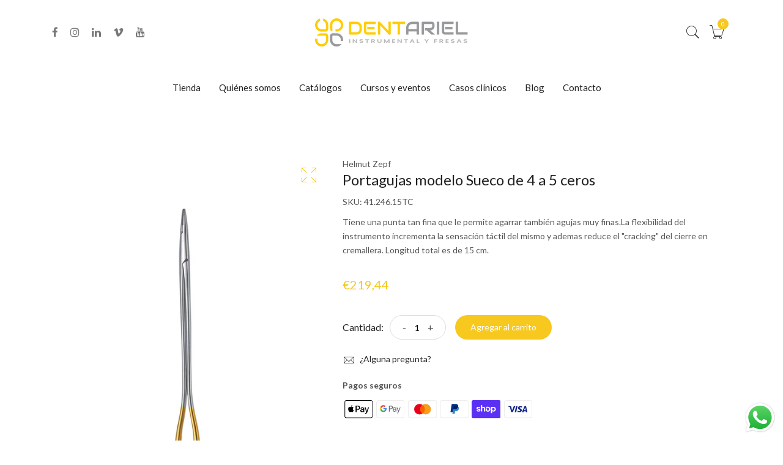

--- FILE ---
content_type: text/html; charset=utf-8
request_url: https://dentariel.com/products/portaagujas-modelo-swedish
body_size: 28407
content:
  
<!doctype html>
<!--[if IE 9]> <html class="ie9 no-js supports-no-cookies" lang="es"> <![endif]-->
<!--[if (gt IE 9)|!(IE)]><!--> <html class="no-js supports-no-cookies" lang="es" > <!--<![endif]-->
  
<head>
  <!-- Basic and Helper page needs -->
  <meta charset="utf-8">
  <meta http-equiv="X-UA-Compatible" content="IE=edge">
  <meta name="viewport" content="width=device-width,initial-scale=1">
  <meta name="theme-color" content="#f7c81e">
  <link rel="canonical" href="https://dentariel.com/products/portaagujas-modelo-swedish"><link rel="shortcut icon" href="//dentariel.com/cdn/shop/files/logo_32x32.png?v=1613567280" type="image/png" /><link rel="preconnect" href="https://cdn.shopify.com">
  <link rel="preconnect" href="https://ajax.googleapis.com/">
  <link rel="dns-prefetch" href="https://cdn.shopify.com">
  <link rel="preload" as="style" href="//dentariel.com/cdn/shop/t/6/assets/timber.css?v=64162034451996644971715115519">
  <link rel="preload" href="https://fonts.googleapis.com/css?family=Lato:300,300i,400,400i,700,900&display=swap" as="style">
  <link rel="preload" as="style" href="//dentariel.com/cdn/shop/t/6/assets/vendor.css?v=64377976265014917231709030394">
  
  <link rel="preload" as="style" href="//dentariel.com/cdn/shop/t/6/assets/slick.min.css?v=256262829939040711709030394">
  
  <link rel="preload" as="style" href="//dentariel.com/cdn/shop/t/6/assets/style.css?v=174208614067868016601713264871"><link rel="preload" as="style" href="//dentariel.com/cdn/shop/t/6/assets/skin-and-color.css?v=88302346435701085431763723200"><link rel="preload" href="//dentariel.com/cdn/shop/t/6/assets/core-js.js?v=6151913508059959971709030393" as="script">
  <link rel="preload" href="//dentariel.com/cdn/shop/t/6/assets/the-final-countdown.js?v=49086751758063431441709030394" as="script">
  <link rel="preload" href="//dentariel.com/cdn/shop/t/6/assets/lazysizes.min.js?v=42142965883612063611709030393" as="script">
  <link rel="preload" href="//dentariel.com/cdn/shop/t/6/assets/slick.min.js?v=71779134894361685811709030394" as="script">
  <link rel="preload" href="//dentariel.com/cdn/shop/t/6/assets/recent-view.js?v=171679271478575830981709030394" as="script">
  <link rel="preload" href="//dentariel.com/cdn/shop/t/6/assets/compare-product.js?v=115791203250195309061709030411" as="script"><link rel="preload" href="//dentariel.com/cdn/shopifycloud/storefront/assets/themes_support/option_selection-b017cd28.js" as="script">
  <link rel="preload" href="//dentariel.com/cdn/shopifycloud/storefront/assets/themes_support/api.jquery-7ab1a3a4.js" as="script">
  <link rel="preload" href="//dentariel.com/cdn/shop/t/6/assets/cart.api.js?v=121700901269789978731709030393" as="script">
  <link rel="preload" href="//dentariel.com/cdn/shop/t/6/assets/theme.js?v=84149807966641750041711565660" as="script">
  <link rel="preload" href="//dentariel.com/cdn/shop/t/6/assets/fastclick.min.js?v=29723458539410922371709030393" as="script">
  <link rel="preload" href="//dentariel.com/cdn/shop/t/6/assets/timber.js?v=63485039836858343541713522264" as="script"><!-- Title and description --><title>Portagujas modelo Sueco de 4 a 5 ceros

&ndash; Dentariel
</title><meta name="description" content="Tiene una punta tan fina que le permite agarrar también agujas muy finas.La flexibilidad del instrumento incrementa la sensación táctil del mismo y ademas reduce el &quot;cracking&quot; del cierre en cremallera. Longitud total es de 15 cm."><!-- Helpers --><!-- /snippets/social-meta-tags.liquid -->


  <meta property="og:type" content="product">
  <meta property="og:title" content="Portagujas modelo Sueco de 4 a 5 ceros">
  
    <meta property="og:image" content="http://dentariel.com/cdn/shop/products/4124615_grande.jpg?v=1741611629">
    <meta property="og:image:secure_url" content="https://dentariel.com/cdn/shop/products/4124615_grande.jpg?v=1741611629">
  
  <meta property="og:description" content="Tiene una punta tan fina que le permite agarrar también agujas muy finas.La flexibilidad del instrumento incrementa la sensación táctil del mismo y ademas reduce el &quot;cracking&quot; del cierre en cremallera. Longitud total es de 15 cm.">
  <meta property="og:price:amount" content="219,44">
  <meta property="og:price:currency" content="EUR">

<meta property="og:url" content="https://dentariel.com/products/portaagujas-modelo-swedish">
<meta property="og:site_name" content="Dentariel">




  <meta name="twitter:card" content="summary">


  <meta name="twitter:title" content="Portagujas modelo Sueco de 4 a 5 ceros">
  <meta name="twitter:description" content="Tiene una punta tan fina que le permite agarrar también agujas muy finas.La flexibilidad del instrumento incrementa la sensación táctil del mismo y ademas reduce el &quot;cracking&quot; del cierre en cremallera">
  <meta name="twitter:image" content="https://dentariel.com/cdn/shop/products/4124615_grande.jpg?v=1741611629">
  <meta name="twitter:image:width" content="600">
  <meta name="twitter:image:height" content="600">

<!-- CSS --><link href="//dentariel.com/cdn/shop/t/6/assets/timber.css?v=64162034451996644971715115519" rel="stylesheet" type="text/css" media="all" />
<!-- google fonts -->
<link href="https://fonts.googleapis.com/css?family=Lato:300,300i,400,400i,700,900&display=swap" rel="stylesheet">
<!-- Put all third-party CSS files in the vendor.css file and minify the files -->
<link href="//dentariel.com/cdn/shop/t/6/assets/vendor.css?v=64377976265014917231709030394" rel="stylesheet" type="text/css" media="all" />
<link href="//dentariel.com/cdn/shop/t/6/assets/slick.min.css?v=256262829939040711709030394" rel="stylesheet" type="text/css" media="all" />
<!-- Link your style.css and responsive.css files below -->
<link href="//dentariel.com/cdn/shop/t/6/assets/style.css?v=174208614067868016601713264871" rel="stylesheet" type="text/css" media="all" />
<!-- Make all your dynamic CSS and Color calls here -->
<link href="//dentariel.com/cdn/shop/t/6/assets/skin-and-color.css?v=88302346435701085431763723200" rel="stylesheet" type="text/css" media="all" />

  <!-- Header hook for plugins -->
  <script>window.performance && window.performance.mark && window.performance.mark('shopify.content_for_header.start');</script><meta name="google-site-verification" content="HQCpS6jU5PeqnzA-Qmh7AksJItb6IXtVDl66VL4tNBA">
<meta id="shopify-digital-wallet" name="shopify-digital-wallet" content="/6753058919/digital_wallets/dialog">
<meta name="shopify-checkout-api-token" content="56c92c838477305f0c6a525e55527212">
<meta id="in-context-paypal-metadata" data-shop-id="6753058919" data-venmo-supported="false" data-environment="production" data-locale="es_ES" data-paypal-v4="true" data-currency="EUR">
<link rel="alternate" type="application/json+oembed" href="https://dentariel.com/products/portaagujas-modelo-swedish.oembed">
<script async="async" src="/checkouts/internal/preloads.js?locale=es-ES"></script>
<link rel="preconnect" href="https://shop.app" crossorigin="anonymous">
<script async="async" src="https://shop.app/checkouts/internal/preloads.js?locale=es-ES&shop_id=6753058919" crossorigin="anonymous"></script>
<script id="apple-pay-shop-capabilities" type="application/json">{"shopId":6753058919,"countryCode":"ES","currencyCode":"EUR","merchantCapabilities":["supports3DS"],"merchantId":"gid:\/\/shopify\/Shop\/6753058919","merchantName":"Dentariel","requiredBillingContactFields":["postalAddress","email","phone"],"requiredShippingContactFields":["postalAddress","email","phone"],"shippingType":"shipping","supportedNetworks":["visa","maestro","masterCard","amex"],"total":{"type":"pending","label":"Dentariel","amount":"1.00"},"shopifyPaymentsEnabled":true,"supportsSubscriptions":true}</script>
<script id="shopify-features" type="application/json">{"accessToken":"56c92c838477305f0c6a525e55527212","betas":["rich-media-storefront-analytics"],"domain":"dentariel.com","predictiveSearch":true,"shopId":6753058919,"locale":"es"}</script>
<script>var Shopify = Shopify || {};
Shopify.shop = "dentariel-dental.myshopify.com";
Shopify.locale = "es";
Shopify.currency = {"active":"EUR","rate":"1.0"};
Shopify.country = "ES";
Shopify.theme = {"name":"PLANTILLA NUEVA","id":159477399895,"schema_name":"Corano","schema_version":"3.0.2","theme_store_id":null,"role":"main"};
Shopify.theme.handle = "null";
Shopify.theme.style = {"id":null,"handle":null};
Shopify.cdnHost = "dentariel.com/cdn";
Shopify.routes = Shopify.routes || {};
Shopify.routes.root = "/";</script>
<script type="module">!function(o){(o.Shopify=o.Shopify||{}).modules=!0}(window);</script>
<script>!function(o){function n(){var o=[];function n(){o.push(Array.prototype.slice.apply(arguments))}return n.q=o,n}var t=o.Shopify=o.Shopify||{};t.loadFeatures=n(),t.autoloadFeatures=n()}(window);</script>
<script>
  window.ShopifyPay = window.ShopifyPay || {};
  window.ShopifyPay.apiHost = "shop.app\/pay";
  window.ShopifyPay.redirectState = null;
</script>
<script id="shop-js-analytics" type="application/json">{"pageType":"product"}</script>
<script defer="defer" async type="module" src="//dentariel.com/cdn/shopifycloud/shop-js/modules/v2/client.init-shop-cart-sync_2Gr3Q33f.es.esm.js"></script>
<script defer="defer" async type="module" src="//dentariel.com/cdn/shopifycloud/shop-js/modules/v2/chunk.common_noJfOIa7.esm.js"></script>
<script defer="defer" async type="module" src="//dentariel.com/cdn/shopifycloud/shop-js/modules/v2/chunk.modal_Deo2FJQo.esm.js"></script>
<script type="module">
  await import("//dentariel.com/cdn/shopifycloud/shop-js/modules/v2/client.init-shop-cart-sync_2Gr3Q33f.es.esm.js");
await import("//dentariel.com/cdn/shopifycloud/shop-js/modules/v2/chunk.common_noJfOIa7.esm.js");
await import("//dentariel.com/cdn/shopifycloud/shop-js/modules/v2/chunk.modal_Deo2FJQo.esm.js");

  window.Shopify.SignInWithShop?.initShopCartSync?.({"fedCMEnabled":true,"windoidEnabled":true});

</script>
<script>
  window.Shopify = window.Shopify || {};
  if (!window.Shopify.featureAssets) window.Shopify.featureAssets = {};
  window.Shopify.featureAssets['shop-js'] = {"shop-cart-sync":["modules/v2/client.shop-cart-sync_CLKquFP5.es.esm.js","modules/v2/chunk.common_noJfOIa7.esm.js","modules/v2/chunk.modal_Deo2FJQo.esm.js"],"init-fed-cm":["modules/v2/client.init-fed-cm_UIHl99eI.es.esm.js","modules/v2/chunk.common_noJfOIa7.esm.js","modules/v2/chunk.modal_Deo2FJQo.esm.js"],"shop-cash-offers":["modules/v2/client.shop-cash-offers_CmfU17z0.es.esm.js","modules/v2/chunk.common_noJfOIa7.esm.js","modules/v2/chunk.modal_Deo2FJQo.esm.js"],"shop-login-button":["modules/v2/client.shop-login-button_TNcmr2ON.es.esm.js","modules/v2/chunk.common_noJfOIa7.esm.js","modules/v2/chunk.modal_Deo2FJQo.esm.js"],"pay-button":["modules/v2/client.pay-button_Bev6HBFS.es.esm.js","modules/v2/chunk.common_noJfOIa7.esm.js","modules/v2/chunk.modal_Deo2FJQo.esm.js"],"shop-button":["modules/v2/client.shop-button_D1FAYBb2.es.esm.js","modules/v2/chunk.common_noJfOIa7.esm.js","modules/v2/chunk.modal_Deo2FJQo.esm.js"],"avatar":["modules/v2/client.avatar_BTnouDA3.es.esm.js"],"init-windoid":["modules/v2/client.init-windoid_DEZXpPDW.es.esm.js","modules/v2/chunk.common_noJfOIa7.esm.js","modules/v2/chunk.modal_Deo2FJQo.esm.js"],"init-shop-for-new-customer-accounts":["modules/v2/client.init-shop-for-new-customer-accounts_BplbpZyb.es.esm.js","modules/v2/client.shop-login-button_TNcmr2ON.es.esm.js","modules/v2/chunk.common_noJfOIa7.esm.js","modules/v2/chunk.modal_Deo2FJQo.esm.js"],"init-shop-email-lookup-coordinator":["modules/v2/client.init-shop-email-lookup-coordinator_HqkMc84a.es.esm.js","modules/v2/chunk.common_noJfOIa7.esm.js","modules/v2/chunk.modal_Deo2FJQo.esm.js"],"init-shop-cart-sync":["modules/v2/client.init-shop-cart-sync_2Gr3Q33f.es.esm.js","modules/v2/chunk.common_noJfOIa7.esm.js","modules/v2/chunk.modal_Deo2FJQo.esm.js"],"shop-toast-manager":["modules/v2/client.shop-toast-manager_SugAQS8a.es.esm.js","modules/v2/chunk.common_noJfOIa7.esm.js","modules/v2/chunk.modal_Deo2FJQo.esm.js"],"init-customer-accounts":["modules/v2/client.init-customer-accounts_fxIyJgvX.es.esm.js","modules/v2/client.shop-login-button_TNcmr2ON.es.esm.js","modules/v2/chunk.common_noJfOIa7.esm.js","modules/v2/chunk.modal_Deo2FJQo.esm.js"],"init-customer-accounts-sign-up":["modules/v2/client.init-customer-accounts-sign-up_DnItKKRk.es.esm.js","modules/v2/client.shop-login-button_TNcmr2ON.es.esm.js","modules/v2/chunk.common_noJfOIa7.esm.js","modules/v2/chunk.modal_Deo2FJQo.esm.js"],"shop-follow-button":["modules/v2/client.shop-follow-button_Bfwbpk3m.es.esm.js","modules/v2/chunk.common_noJfOIa7.esm.js","modules/v2/chunk.modal_Deo2FJQo.esm.js"],"checkout-modal":["modules/v2/client.checkout-modal_BA6xEtNy.es.esm.js","modules/v2/chunk.common_noJfOIa7.esm.js","modules/v2/chunk.modal_Deo2FJQo.esm.js"],"shop-login":["modules/v2/client.shop-login_D2RP8Rbe.es.esm.js","modules/v2/chunk.common_noJfOIa7.esm.js","modules/v2/chunk.modal_Deo2FJQo.esm.js"],"lead-capture":["modules/v2/client.lead-capture_Dq1M6aah.es.esm.js","modules/v2/chunk.common_noJfOIa7.esm.js","modules/v2/chunk.modal_Deo2FJQo.esm.js"],"payment-terms":["modules/v2/client.payment-terms_DYWUeaxY.es.esm.js","modules/v2/chunk.common_noJfOIa7.esm.js","modules/v2/chunk.modal_Deo2FJQo.esm.js"]};
</script>
<script>(function() {
  var isLoaded = false;
  function asyncLoad() {
    if (isLoaded) return;
    isLoaded = true;
    var urls = ["https:\/\/cdn.shopify.com\/s\/files\/1\/0067\/5305\/8919\/t\/3\/assets\/globo.filter.init.js?shop=dentariel-dental.myshopify.com","https:\/\/cdn.shopify.com\/s\/files\/1\/0067\/5305\/8919\/t\/2\/assets\/globo.filter.init.js?shop=dentariel-dental.myshopify.com"];
    for (var i = 0; i < urls.length; i++) {
      var s = document.createElement('script');
      s.type = 'text/javascript';
      s.async = true;
      s.src = urls[i];
      var x = document.getElementsByTagName('script')[0];
      x.parentNode.insertBefore(s, x);
    }
  };
  if(window.attachEvent) {
    window.attachEvent('onload', asyncLoad);
  } else {
    window.addEventListener('load', asyncLoad, false);
  }
})();</script>
<script id="__st">var __st={"a":6753058919,"offset":3600,"reqid":"bb8e6ba5-a404-4dd6-9141-143f1b17ca82-1769111485","pageurl":"dentariel.com\/products\/portaagujas-modelo-swedish","u":"095d74a60441","p":"product","rtyp":"product","rid":4445324968039};</script>
<script>window.ShopifyPaypalV4VisibilityTracking = true;</script>
<script id="captcha-bootstrap">!function(){'use strict';const t='contact',e='account',n='new_comment',o=[[t,t],['blogs',n],['comments',n],[t,'customer']],c=[[e,'customer_login'],[e,'guest_login'],[e,'recover_customer_password'],[e,'create_customer']],r=t=>t.map((([t,e])=>`form[action*='/${t}']:not([data-nocaptcha='true']) input[name='form_type'][value='${e}']`)).join(','),a=t=>()=>t?[...document.querySelectorAll(t)].map((t=>t.form)):[];function s(){const t=[...o],e=r(t);return a(e)}const i='password',u='form_key',d=['recaptcha-v3-token','g-recaptcha-response','h-captcha-response',i],f=()=>{try{return window.sessionStorage}catch{return}},m='__shopify_v',_=t=>t.elements[u];function p(t,e,n=!1){try{const o=window.sessionStorage,c=JSON.parse(o.getItem(e)),{data:r}=function(t){const{data:e,action:n}=t;return t[m]||n?{data:e,action:n}:{data:t,action:n}}(c);for(const[e,n]of Object.entries(r))t.elements[e]&&(t.elements[e].value=n);n&&o.removeItem(e)}catch(o){console.error('form repopulation failed',{error:o})}}const l='form_type',E='cptcha';function T(t){t.dataset[E]=!0}const w=window,h=w.document,L='Shopify',v='ce_forms',y='captcha';let A=!1;((t,e)=>{const n=(g='f06e6c50-85a8-45c8-87d0-21a2b65856fe',I='https://cdn.shopify.com/shopifycloud/storefront-forms-hcaptcha/ce_storefront_forms_captcha_hcaptcha.v1.5.2.iife.js',D={infoText:'Protegido por hCaptcha',privacyText:'Privacidad',termsText:'Términos'},(t,e,n)=>{const o=w[L][v],c=o.bindForm;if(c)return c(t,g,e,D).then(n);var r;o.q.push([[t,g,e,D],n]),r=I,A||(h.body.append(Object.assign(h.createElement('script'),{id:'captcha-provider',async:!0,src:r})),A=!0)});var g,I,D;w[L]=w[L]||{},w[L][v]=w[L][v]||{},w[L][v].q=[],w[L][y]=w[L][y]||{},w[L][y].protect=function(t,e){n(t,void 0,e),T(t)},Object.freeze(w[L][y]),function(t,e,n,w,h,L){const[v,y,A,g]=function(t,e,n){const i=e?o:[],u=t?c:[],d=[...i,...u],f=r(d),m=r(i),_=r(d.filter((([t,e])=>n.includes(e))));return[a(f),a(m),a(_),s()]}(w,h,L),I=t=>{const e=t.target;return e instanceof HTMLFormElement?e:e&&e.form},D=t=>v().includes(t);t.addEventListener('submit',(t=>{const e=I(t);if(!e)return;const n=D(e)&&!e.dataset.hcaptchaBound&&!e.dataset.recaptchaBound,o=_(e),c=g().includes(e)&&(!o||!o.value);(n||c)&&t.preventDefault(),c&&!n&&(function(t){try{if(!f())return;!function(t){const e=f();if(!e)return;const n=_(t);if(!n)return;const o=n.value;o&&e.removeItem(o)}(t);const e=Array.from(Array(32),(()=>Math.random().toString(36)[2])).join('');!function(t,e){_(t)||t.append(Object.assign(document.createElement('input'),{type:'hidden',name:u})),t.elements[u].value=e}(t,e),function(t,e){const n=f();if(!n)return;const o=[...t.querySelectorAll(`input[type='${i}']`)].map((({name:t})=>t)),c=[...d,...o],r={};for(const[a,s]of new FormData(t).entries())c.includes(a)||(r[a]=s);n.setItem(e,JSON.stringify({[m]:1,action:t.action,data:r}))}(t,e)}catch(e){console.error('failed to persist form',e)}}(e),e.submit())}));const S=(t,e)=>{t&&!t.dataset[E]&&(n(t,e.some((e=>e===t))),T(t))};for(const o of['focusin','change'])t.addEventListener(o,(t=>{const e=I(t);D(e)&&S(e,y())}));const B=e.get('form_key'),M=e.get(l),P=B&&M;t.addEventListener('DOMContentLoaded',(()=>{const t=y();if(P)for(const e of t)e.elements[l].value===M&&p(e,B);[...new Set([...A(),...v().filter((t=>'true'===t.dataset.shopifyCaptcha))])].forEach((e=>S(e,t)))}))}(h,new URLSearchParams(w.location.search),n,t,e,['guest_login'])})(!0,!0)}();</script>
<script integrity="sha256-4kQ18oKyAcykRKYeNunJcIwy7WH5gtpwJnB7kiuLZ1E=" data-source-attribution="shopify.loadfeatures" defer="defer" src="//dentariel.com/cdn/shopifycloud/storefront/assets/storefront/load_feature-a0a9edcb.js" crossorigin="anonymous"></script>
<script crossorigin="anonymous" defer="defer" src="//dentariel.com/cdn/shopifycloud/storefront/assets/shopify_pay/storefront-65b4c6d7.js?v=20250812"></script>
<script data-source-attribution="shopify.dynamic_checkout.dynamic.init">var Shopify=Shopify||{};Shopify.PaymentButton=Shopify.PaymentButton||{isStorefrontPortableWallets:!0,init:function(){window.Shopify.PaymentButton.init=function(){};var t=document.createElement("script");t.src="https://dentariel.com/cdn/shopifycloud/portable-wallets/latest/portable-wallets.es.js",t.type="module",document.head.appendChild(t)}};
</script>
<script data-source-attribution="shopify.dynamic_checkout.buyer_consent">
  function portableWalletsHideBuyerConsent(e){var t=document.getElementById("shopify-buyer-consent"),n=document.getElementById("shopify-subscription-policy-button");t&&n&&(t.classList.add("hidden"),t.setAttribute("aria-hidden","true"),n.removeEventListener("click",e))}function portableWalletsShowBuyerConsent(e){var t=document.getElementById("shopify-buyer-consent"),n=document.getElementById("shopify-subscription-policy-button");t&&n&&(t.classList.remove("hidden"),t.removeAttribute("aria-hidden"),n.addEventListener("click",e))}window.Shopify?.PaymentButton&&(window.Shopify.PaymentButton.hideBuyerConsent=portableWalletsHideBuyerConsent,window.Shopify.PaymentButton.showBuyerConsent=portableWalletsShowBuyerConsent);
</script>
<script data-source-attribution="shopify.dynamic_checkout.cart.bootstrap">document.addEventListener("DOMContentLoaded",(function(){function t(){return document.querySelector("shopify-accelerated-checkout-cart, shopify-accelerated-checkout")}if(t())Shopify.PaymentButton.init();else{new MutationObserver((function(e,n){t()&&(Shopify.PaymentButton.init(),n.disconnect())})).observe(document.body,{childList:!0,subtree:!0})}}));
</script>
<script id='scb4127' type='text/javascript' async='' src='https://dentariel.com/cdn/shopifycloud/privacy-banner/storefront-banner.js'></script><link id="shopify-accelerated-checkout-styles" rel="stylesheet" media="screen" href="https://dentariel.com/cdn/shopifycloud/portable-wallets/latest/accelerated-checkout-backwards-compat.css" crossorigin="anonymous">
<style id="shopify-accelerated-checkout-cart">
        #shopify-buyer-consent {
  margin-top: 1em;
  display: inline-block;
  width: 100%;
}

#shopify-buyer-consent.hidden {
  display: none;
}

#shopify-subscription-policy-button {
  background: none;
  border: none;
  padding: 0;
  text-decoration: underline;
  font-size: inherit;
  cursor: pointer;
}

#shopify-subscription-policy-button::before {
  box-shadow: none;
}

      </style>
<script id="sections-script" data-sections="product-recommendations" defer="defer" src="//dentariel.com/cdn/shop/t/6/compiled_assets/scripts.js?v=8165"></script>
<script>window.performance && window.performance.mark && window.performance.mark('shopify.content_for_header.end');</script>
  <!-- /snippets/oldIE-js.liquid -->


<!--[if lt IE 9]>
<script src="//cdnjs.cloudflare.com/ajax/libs/html5shiv/3.7.2/html5shiv.min.js" type="text/javascript"></script>
<script src="//dentariel.com/cdn/shop/t/6/assets/respond.min.js?v=52248677837542619231709030394" type="text/javascript"></script>
<link href="//dentariel.com/cdn/shop/t/6/assets/respond-proxy.html" id="respond-proxy" rel="respond-proxy" />
<link href="//dentariel.com/search?q=190064a4f54737a41ef010fd7fa24411" id="respond-redirect" rel="respond-redirect" />
<script src="//dentariel.com/search?q=190064a4f54737a41ef010fd7fa24411" type="text/javascript"></script>
<![endif]-->


  <!-- JS --><!-- Put all third-party JS files in the vendor.css file and minify the files -->
<script src="//dentariel.com/cdn/shop/t/6/assets/core-js.js?v=6151913508059959971709030393"></script>

<script src="//dentariel.com/cdn/shop/t/6/assets/the-final-countdown.js?v=49086751758063431441709030394" async="async"></script>

  <!-- "snippets/alireviews_core.liquid" was not rendered, the associated app was uninstalled -->

  <!-- Google Tag Manager -->
  <script>
window.dataLayer = window.dataLayer || [];
</script>
<script>(function(w,d,s,l,i){w[l]=w[l]||[];w[l].push({'gtm.start':
new Date().getTime(),event:'gtm.js'});var f=d.getElementsByTagName(s)[0],
j=d.createElement(s),dl=l!='dataLayer'?'&l='+l:'';j.async=true;j.src=
'https://www.googletagmanager.com/gtm.js?id='+i+dl;f.parentNode.insertBefore(j,f);
})(window,document,'script','dataLayer','GTM-T73Z642');</script>
<!-- End Google Tag Manager -->
<!-- BEGIN app block: shopify://apps/smart-filter-search/blocks/app-embed/5cc1944c-3014-4a2a-af40-7d65abc0ef73 --><link href="https://cdn.shopify.com/extensions/019be4cd-942a-7d2a-8589-bf94671399e2/smart-product-filters-619/assets/globo.filter.min.js" as="script" rel="preload">
<link rel="preconnect" href="https://filter-x1.globo.io" crossorigin>
<link rel="dns-prefetch" href="https://filter-x1.globo.io"><link rel="stylesheet" href="https://cdn.shopify.com/extensions/019be4cd-942a-7d2a-8589-bf94671399e2/smart-product-filters-619/assets/globo.search.css" media="print" onload="this.media='all'">

<meta id="search_terms_value" content="" />
<!-- BEGIN app snippet: global.variables --><script>
  window.shopCurrency = "EUR";
  window.shopCountry = "ES";
  window.shopLanguageCode = "es";

  window.currentCurrency = "EUR";
  window.currentCountry = "ES";
  window.currentLanguageCode = "es";

  window.shopCustomer = false

  window.useCustomTreeTemplate = false;
  window.useCustomProductTemplate = false;

  window.GloboFilterRequestOrigin = "https://dentariel.com";
  window.GloboFilterShopifyDomain = "dentariel-dental.myshopify.com";
  window.GloboFilterSFAT = "";
  window.GloboFilterSFApiVersion = "2025-04";
  window.GloboFilterProxyPath = "/apps/globofilters";
  window.GloboFilterRootUrl = "";
  window.GloboFilterTranslation = {"search":{"suggestions":"Sugerencias","collections":"Colecciones","pages":"Páginas","products":"Productos","view_all":"Buscar...","not_found":"Lo siento, no hemos encontrado resultados","view_all_products":"Ver todos los resultados de la búsqueda"},"form":{"heading":"Search products","select":"-- Select --","search":"Search","submit":"Search","clear":"Clear"},"filter":{"filter_by":"Filtrar por","clear_all":"Borrar todo","clear":"Borrar","in_stock":"Disponible","out_of_stock":"No disponible","ready_to_ship":"Listo para ser enviado"},"sort":{"sort_by":"Ordenar por","manually":"Destacados","availability_in_stock_first":"Disponibilidad","best_selling":"Lo más vendido","alphabetically_a_z":"Alfabéticamente, A-Z","alphabetically_z_a":"Alfabéticamente, Z-A","price_low_to_high":"Precio, más barato primero","price_high_to_low":"Precio, más caro primero","date_new_to_old":"Novedades primero","date_old_to_new":"Lo más antiguo primero","sale_off":"% de descuento"},"product":{"add_to_cart":"Agregar al carrito","unavailable":"No disponible","sold_out":"Agotado","sale":"Oferta","load_more":"Cargar más","limit":"Mostrar","no_results":"No hay productos encontrados"},"labels":{"169768":"Marca","169770":"Precio","169773":"Tipo","169793":"Forma","169794":"Grano","169810":"Tratamientos","241921":"Usos"}};
  window.isMultiCurrency =false;
  window.globoEmbedFilterAssetsUrl = 'https://cdn.shopify.com/extensions/019be4cd-942a-7d2a-8589-bf94671399e2/smart-product-filters-619/assets/';
  window.assetsUrl = window.globoEmbedFilterAssetsUrl;
  window.GloboMoneyFormat = "€{{amount_with_comma_separator}}";
</script><!-- END app snippet -->
<script type="text/javascript" hs-ignore data-ccm-injected>
document.getElementsByTagName('html')[0].classList.add('spf-filter-loading', 'spf-has-filter');
window.enabledEmbedFilter = true;
window.sortByRelevance = false;
window.moneyFormat = "€{{amount_with_comma_separator}}";
window.GloboMoneyWithCurrencyFormat = "€{{amount_with_comma_separator}} EUR";
window.filesUrl = '//dentariel.com/cdn/shop/files/';
window.GloboThemesInfo ={"43615420519":{"id":43615420519,"name":"Debut","theme_store_id":796,"theme_name":"Debut"},"43649630311":{"id":43649630311,"name":"Plantmore-v1-0-1","theme_store_id":null},"133353799859":{"id":133353799859,"name":"PLANTILLA VIEJA","theme_store_id":null},"133368774835":{"id":133368774835,"name":"Copy of Plantmore-v1-0-1 [Globo-menu]","theme_store_id":null},"159477236055":{"id":159477236055,"name":"Tema duplicado - prueba","theme_store_id":null},"159477399895":{"id":159477399895,"name":"PLANTILLA NUEVA","theme_store_id":null,"theme_name":"Corano","theme_version":"3.0.2"}};



var GloboEmbedFilterConfig = {
api: {filterUrl: "https://filter-x1.globo.io/filter",searchUrl: "https://filter-x1.globo.io/search", url: "https://filter-x1.globo.io"},
shop: {
name: "Dentariel",
url: "https://dentariel.com",
domain: "dentariel-dental.myshopify.com",
locale: "es",
cur_locale: "es",
predictive_search_url: "/search/suggest",
country_code: "ES",
root_url: "",
cart_url: "/cart",
search_url: "/search",
cart_add_url: "/cart/add",
search_terms_value: "",
product_image: {width: 200, height: 200},
no_image_url: "https://cdn.shopify.com/s/images/themes/product-1.png",
swatches: [],
swatchConfig: {"enable":false},
enableRecommendation: false,
hideOneValue: false,
newUrlStruct: true,
newUrlForSEO: false,redirects: [],
images: {},
settings: {"favicon":"\/\/dentariel.com\/cdn\/shop\/files\/logo.png?v=1613567280","currency_enable":false,"currency_handle":"ajax_currency","supported_currencies":"USD, USD - US Dollar | EUR, EUR - Euro | GBP, GBP - British Pound | INR, INR - Indian Rupee | BDT, BDT - Bangladesh Taka | JPY, JPY - Japan Yen | CAD, CAD - Canada Dollar | AUD, AUD - Australian Dollar","google_translate_enable":true,"language_handle":"shopify_language","predictive_search_enabled":false,"predictive_search_show_vendor":true,"predictive_search_show_price":true,"heading_animated_enable":false,"ajax_search_enable":false,"enable_preloader":false,"preloader_style":"Style_20","preloader_image":null,"preloader_bg":"#ffffff","preloader_color":"#f7c81e","preloader_border_color":"#ffffff","preloader_border_width":5,"scroll_top_enable":true,"disable_selection_text":false,"disable_right_click":false,"page_width":1140,"dark_enable":false,"rtl_enable":false,"langauges_rtl":"he,ar","m1_megamenu_title":"Shop","m1_megamenu_column_1_handle":"diamond","m1_megamenu_column_1_url":"\/collections\/diamond","m1_megamenu_column_2_handle":"bronze","m1_megamenu_column_2_url":"\/collections\/bronze","m1_megamenu_column_3_handle":"gold","m1_megamenu_column_3_url":"\/collections\/gold","m1_megamenu_column_4_handle":"silver","m1_megamenu_column_4_url":"\/collections\/silver","m1_megamenu_image_1":null,"m1_megamenu_image_url_1":"\/collections\/all","m1_megamenu_image_2":null,"m1_megamenu_image_url_2":"\/products\/12-unique-content-for-each-product-on-the-product-tab","m2_megamenu_title":"","m2_megamenu_column_1_handle":"","m2_megamenu_column_2_handle":"","m2_megamenu_column_3_handle":"","m2_megamenu_column_4_handle":"","m2_megamenu_image_1":null,"m2_megamenu_image_url_1":null,"m2_megamenu_image_2":null,"m2_megamenu_image_url_2":null,"m3_megamenu_title":"","m3_megamenu_column_1_handle":"","m3_megamenu_column_2_handle":"","m3_megamenu_column_3_handle":"","m3_megamenu_column_4_handle":"","m3_megamenu_image_1":null,"m3_megamenu_image_url_1":null,"m3_megamenu_image_2":null,"m3_megamenu_image_url_2":null,"m4_megamenu_title":"","m4_megamenu_column_1_handle":"","m4_megamenu_column_2_handle":"","m4_megamenu_column_3_handle":"","m4_megamenu_column_4_handle":"","m4_megamenu_image_1":null,"m4_megamenu_image_url_1":null,"m4_megamenu_image_2":null,"m4_megamenu_image_url_2":null,"m5_megamenu_title":"","m5_megamenu_column_1_handle":"","m5_megamenu_column_2_handle":"","m5_megamenu_column_3_handle":"","m5_megamenu_column_4_handle":"","m5_megamenu_image_1":null,"m5_megamenu_image_url_1":null,"m5_megamenu_image_2":null,"m5_megamenu_image_url_2":null,"primary_color_enable":true,"color_primary":"#f7c81e","body_bg_color_enable":false,"body_bg_color":"","theme_default_button_color_enable":true,"theme_default_button_color":"#000000","theme_default_button_bg_color":"#f7c81e","theme_default_button_hover_color":"#fff","theme_default_button_hover_bg_color":"#222222","typography_enable":false,"body_font_handle":{"error":"json not allowed for this object"},"header_font_handle":{"error":"json not allowed for this object"},"paragraph_font_handle":{"error":"json not allowed for this object"},"font_size_enable":false,"h1_font_size":40,"h2_font_size":32,"h3_font_size":28,"h4_font_size":24,"h5_font_size":20,"h6_font_size":16,"p_font_size":14,"h1_mobile_font_size":34,"h2_mobile_font_size":28,"h3_mobile_font_size":24,"h4_mobile_font_size":20,"h5_mobile_font_size":18,"h6_mobile_font_size":16,"p_mobile_font_size":14,"topbar_notification_enable":false,"countdown_date":"2024-11-26","countdown_timer_enable":false,"topbar_notification":"topbar_in_index","notification_text":"\u003cp\u003e\u003cstrong\u003eBlack Week \u003c\/strong\u003e- descuentos hasta el \u003cstrong\u003e20% \u003c\/strong\u003e\u003c\/p\u003e","notification_button_name":"Comprar ahora","notification_button_url":"\/collections","notification_bg_image":null,"notification_text_color":"#ffffff","topbar_color_1":"#000000","topbar_color_2":"#000000","notification_overlay_color":"#000000","notification_overlay_opacity":0,"notificaction_button_bg_color":"#f7c81e","notificaction_button_border_color":"#ffffff","notificaction_button_color":"#ffffff","notificaction_button_hover_bg_color":"#000000","notificaction_button_hover_border_color":"#ffffff","notificaction_button_hover_color":"#ffffff","notificaction_close_button_bg_color":"","notificaction_close_button_border_color":"rgba(0,0,0,0)","notificaction_close_button_color":"#000000","notificaction_close_button_hover_bg_color":"rgba(0,0,0,0)","notificaction_close_button_hover_border_color":"rgba(0,0,0,0)","notificaction_close_button_hover_color":"#000000","newsletter_system":"by_mailchimp","newsletter_action":"","email_placeholder":"Email","button_name":"Suscribirse","privacy_policy_checbox_enable":true,"privacy_policy_content":"\u003cp\u003eAcepto los \u003ca href=\"\/pages\/terminos-y-condiciones\" title=\"Términos y condiciones\"\u003etérminos y condiciones\u003c\/a\u003e\u003c\/p\u003e","newsletter_popup_enable":false,"one_day_popup_enable":false,"newsletter_style_handle":"newsletter_style_2","newsletter_bg_img":null,"newletter_popup_title":"Newsletter","newsletter_text":"Join over 1,000 people who get free and fresh content delivered automatically each time we publish","newsletter_button_name":"Subscribe","dont_show_again_enable":true,"dont_show_again_text":"Don't show this again","newsletter_color_enable":false,"newsletter_overlay_color":"#ffffff","newsletter_overlay_opacicty":0.1,"popup_newsletter_title_color":"#000000","popup_newsletter_description_color":"#666666","input_field_color":"#ddd","newsletter_button_bg_color":"#000000","newsletter_button_color":"#fff","newsletter_button_hover_bg_color":"#666666","newsletter_button_hover_color":"#fff","dont_show_title_color":"#000000","close_icon_color":"#999999","product_action_button_enable":true,"grid_product_type_enable":true,"product_color_enable":false,"product_title_nowrap_enable":true,"truncate_count_enable":false,"truncate_count_handle":"40","hover_image_change_enable":true,"thumb_border_color_enable":false,"product_thumb_border_color":"#f3f3f3","universal_image_size_enable":true,"similar_image_size_handle":"x263","price_range_enable":false,"price_from_title":"From","price_to_title":"to","new_title":"New","sale_title":"","save_title":"Ahorra","soldout_title":"Agotado","sale_percent_enable":true,"coming_soon_title":"Coming Soon","sale_bade_bg_color":"#222","sale_bade_color":"#fff","select_option_title":"Select Options","cart_button_title":"Agregar al carrito","affiliate_cart_button_title":"Buy from Amazon","soldout_button_title":"Soldout","preorder_button_title":"Preorder","coming_soon_title_button":"View Details","grid_contact_title_button":"View Details","contact_button_title":"Contact Us","make_a_selection":"Make a Selection","product_cart_type":"ajax_spin_cart","wait_title":"Agregando..","added_title":"¡Agregado!","unavailable_title":"Uavailable","successfull_note":"Agregado!","view_cart_button2":"Ver carrito","checkout_button2":"Ir a pagar","product_quickview_enalbe":true,"quickview_product_variant_enable":true,"quickview_title":"Quick View","qcv_add_to_cart_text":"Add to Cart","qcv_cart_wait_text":"Wait..","qcv_cart_added_text":"Added","qcv_cart_error_text":"Limit Products","compare_product_enalbe":false,"compare_popup_title":"Compare Product","compare_text_title":"Add to compare","compare_button_title":"\u003ci class=\"pe-7s-refresh-2\"\u003e\u003c\/i\u003e","action_title":"Action","remove_title":"Remove","product_name_title":"Product name","product_image_title":"Product image","view_product_title":"View Product","on_sale_title":"On Sale","product_description_title":"Product description","availability_title":"Availability","instock_title":"Available In stock","outofstock_title":"Unavailable In stock","day_title":"Days","hour_title":"Hours","minute_title":"Mins","second_title":"Secs","product_short_description":"[short_description] Your content or text here [\/short_description]","product_description":"[product_description] Your content or text here [\/product_description]","product_countdown":"[countdown]YYYY\/MM\/DD[\/countdown]","product_affiliate":"[affiliate_link]Here add your affiliate link[\/affiliate_link]","product_new_badge":"[new_products]Here add your product New Badge day limit[\/new_products]","unique_description_1":"[unique_description_1] Your content or text here [\/unique_description_1]","unique_description_2":"[unique_description_2] Your content or text here [\/unique_description_2]","unique_description_3":"[unique_description_3] Your content or text here [\/unique_description_3]","social_icon_1_name":"facebook","social_icon_1_link":"https:\/\/www.facebook.com\/dentarieloficial\/","social_icon_2_name":"instagram","social_icon_2_link":"https:\/\/www.instagram.com\/dentariel\/","social_icon_3_name":"linkedin","social_icon_3_link":"https:\/\/www.linkedin.com\/company\/dentariel\/","social_icon_4_name":"vimeo","social_icon_4_link":"https:\/\/vimeo.com\/dentariel","social_icon_5_name":"youtube","social_icon_5_link":"https:\/\/www.youtube.com\/channel\/UCKVcUvqkxYEz8PRwqRZlswQ","social_icon_6_name":"","social_icon_6_link":null,"social_icon_7_name":"","social_icon_7_link":null,"social_icon_8_name":"","wishlist_enable":false,"wishlist_title":"Wishlist","add_wishlit_title":"Add to wishlist","loading_wishlist":"Loading..","remove_wishlit_title":"Remove From wishlist","go_to_wishlit_title":"Go to wishlist","wishlist_empty_title":"Your wishlist is currently empty!","login_request_title":"Please login your account","logo_use_image1":null,"login_sub_text":"Please login using account detail bellow.","register_sub_text":"Please Register using account detail bellow.","customer_logout_title":"Logout","custom_page_padding_top":100,"custom_page_padding_bottom":80,"custom_page_padding_top_xs":80,"custom_page_padding_bottom_xs":60,"customer_page_padding_top":100,"customer_page_padding_bottom":100,"customer_page_padding_top_xs":80,"customer_page_padding_bottom_xs":80,"theme_custom_css_style":"","theme_custom_script":"","checkout_header_image":null,"checkout_logo_image":"\/\/dentariel.com\/cdn\/shop\/files\/new-logo-2024-150b.png?v=1714397587","checkout_logo_position":"left","checkout_logo_size":"medium","checkout_body_background_image":null,"checkout_body_background_color":"#fff","checkout_input_background_color_mode":"white","checkout_sidebar_background_image":null,"checkout_sidebar_background_color":"#fafafa","checkout_heading_font":"-apple-system, BlinkMacSystemFont, 'Segoe UI', Roboto, Helvetica, Arial, sans-serif, 'Apple Color Emoji', 'Segoe UI Emoji', 'Segoe UI Symbol'","checkout_body_font":"-apple-system, BlinkMacSystemFont, 'Segoe UI', Roboto, Helvetica, Arial, sans-serif, 'Apple Color Emoji', 'Segoe UI Emoji', 'Segoe UI Symbol'","checkout_accent_color":"#000000","checkout_button_color":"#000000","checkout_error_color":"#e32c2b","custom_script":"","section_json":false,"section_json_url":"https:\/\/cdn.shopify.com\/s\/files\/1\/0250\/5169\/3134\/files\/section.js?v=1599978338","breadcrumb_banner_enable":true,"breadcrumb_banner_image":"","breadcrub_page_title_enable":false,"breadcrumb_snow_enable":false,"breadcrumb_banner_bg":"#f5f5f5","breadcrumb_banner_overlay_color":"#000000","breadcrumb_banner_opacity":0,"breadcurmb_title_color":"#222222","breadcurmb_page_title_color":"#222222","active_breadcurmb_page_title_color":"#c29958","breadcrumb_padding_top":25,"breadcrumb_padding_bottom":25,"breadcrumb_padding_top_xs":25,"breadcrumb_padding_bottom_xs":25,"heading_enable":true,"password_logo":"","comming_soon_title":"We are coming very soon...","comming_soon_content":"Lorem Ipsum is simply dummy text of the printing and typesetting industry. Lorem Ipsum has been the industry's standard dummy text","countdown_enable":true,"countdown_style_handle":"countdown_style_1","opening_date":"2019-05-01","subscribe_field_enable":true,"subscribe_title":"Subscribe for our next update","email_placeholder_title":"Enter your e-mial","subscribe_button_title":"Subscribe","store_password_enable":true,"password_placeholder_title":"Enter store using password","password_action_field_enable":true,"full_page_bg_image":"","gradiant_bg_color_1":"#0072b0","gradiant_bg_color_2":"#70b100","password_overlay_color":"#000000","password_overlay_color_opacity":0.5,"countdown_color":"#ffffff","opps_404":"shopify:\/\/shop_images\/kisspng-internet-archive-http-404-wayback-machine-error-5acc81d306c1c6.7575910415233520190277.png","heading_404":"Ooops! Error 404","sub_text_404":"Sorry, But the page you are looking for does't exist!","button_title":"Go to home page","button_url":"\/","skin_color_enable":true,"box_layout_enable":false,"megamenu_title":"Pages","megamenu_column_1_handle":"main-menu","megamenu_column_2_handle":"footer","megamenu_column_3_handle":"main-menu","megamenu_column_4_handle":"main-menu","megamenu_image_1":"shopify:\/\/shop_images\/img1-static-menu.jpg","megamenu_image_url_1":"shopify:\/\/collections","megamenu_image_2":"shopify:\/\/shop_images\/img2-static-menu.jpg","megamenu_image_url_2":"shopify:\/\/collections\/all","megamenu_image":"","megamenu_image_url":"shopify:\/\/products\/1-new-and-sale-badge-product","megamenu_column_1":"footer","mega_title":"Contact","input_fild_color":"#999999","footer_script":"","google_analytic_enable":false,"google_tracking_id":"UA-91020528-1","recent_post_title":"Recent Post","recent_post_limit_handle":"3","archive_title":"Archive","blog_tags_title":"Tags","blog_tags_list_limit_handle":"15","categories_title":"Categories","categories_list_limit_hanlde":"5","vendors_title":"Vendors","vendors_list_limit_hanlde":"5","types_title":"Products Types","types_list_limit_hanlde":"5","color_title":"Color","color_picker":"red, green, blue, yellow, white, gold, gray, magenta, maroon, navy, purple, violet, black, pink, orange, silver,","colors_list_limit_hanlde":"10","size_title":"Size","size_picker":"s, m, l, xl, xxl,","size_list_limit_hanlde":"5","tags_title":"Tags","tags_list_limit_hanlde":"15","sinpets_call":"search-bar","custom_page_margin_top":"100","custom_page_margin_bottom":"100","section_margin_top_xs":"70","section_margin_bottom_xs":"70","h_social_icon_1_name":"twitter","h_social_icon_2_name":"instagram","h_social_icon_3_name":"google-plus","h_social_icon_4_name":"linkedin","h_social_icon_5_name":"pinterest","h_social_icon_6_name":"","h_social_icon_7_name":"","notification_overlay_rgb_colo":"#000000","notification_overlay_rgb_color":"0, 0, 0","product_quickview_description_enable":true,"paragraph_font":"raleway_n4","body_font":"alfie_n4","type_header_font":"abril_fatface_n4","heading_font":"alfie_n4","breadcrumb_banner_image_enable":false,"newsletter_img":"","cart_notes_enable":true,"cart_vendor_enable":false,"ajax_cart_method":"drawer","logo_use_image":false,"logo_max_width":"450","favicon_enable":false,"show_multiple_currencies":true,"currency_format":"money_with_currency_format","default_currency":"USD","color_body_bg":"#fff","color_body_text":"#333333","color_borders":"#e5e5e5","color_footer_bg":"#f2f2f2","color_footer_social_link":"#bbbbbb","color_footer_text":"#636363","color_secondary":"#bbb","footer_newsletter_enable":true,"footer_social_enable":true,"social_facebook_link":"","social_twitter_link":"","customer_layout":"customer_area"},
gridSettings: {"layout":"app","useCustomTemplate":false,"useCustomTreeTemplate":false,"skin":2,"limits":[12,24,48],"productsPerPage":24,"sorts":["stock-descending","best-selling","title-ascending","price-descending","created-descending","sale-descending"],"noImageUrl":"https:\/\/cdn.shopify.com\/s\/images\/themes\/product-1.png","imageWidth":"200","imageHeight":"200","imageRatio":100,"imageSize":"200_200","alignment":"center","hideOneValue":false,"elements":["soldoutLabel","saleLabel","addToCart","price","secondImage"],"saleLabelClass":" sale-percent","saleMode":2,"gridItemClass":"spf-col-xl-4 spf-col-lg-4 spf-col-md-4 spf-col-sm-6 spf-col-6","swatchClass":"","swatchConfig":{"enable":false},"variant_redirect":false,"showSelectedVariantInfo":true},
home_filter: false,
page: "product",
sorts: ["stock-descending","best-selling","title-ascending","price-descending","created-descending","sale-descending"],
limits: [12,24,48],
cache: true,
layout: "app",
marketTaxInclusion: false,
priceTaxesIncluded: false,
customerTaxesIncluded: false,
useCustomTemplate: false,
hasQuickviewTemplate: false
},
analytic: {"enableViewProductAnalytic":true,"enableSearchAnalytic":true,"enableFilterAnalytic":true,"enableATCAnalytic":false},
taxes: [],
special_countries: null,
adjustments: false,
year_make_model: {
id: 0,
prefix: "gff_",
heading: "",
showSearchInput: false,
showClearAllBtn: false
},
filter: {
id:32607,
prefix: "gf_",
layout: 1,
useThemeFilterCss: false,
sublayout: 1,
showCount: true,
showRefine: true,
refineSettings: {"style":"rounded","positions":["sidebar_mobile","toolbar_desktop","toolbar_mobile"],"color":"#000000","iconColor":"#959595","bgColor":"#E8E8E8"},
isLoadMore: 1,
filter_on_search_page: true
},
search:{
enable: true,
zero_character_suggestion: false,
pages_suggestion: {enable:false,limit:5},
keywords_suggestion: {enable:true,limit:10},
articles_suggestion: {enable:false,limit:5},
layout: 1,
product_list_layout: "grid",
elements: ["vendor","price"]
},
collection: {
id:0,
handle:'',
sort: "best-selling",
vendor: null,
tags: null,
type: null,
term: document.getElementById("search_terms_value") != null ? document.getElementById("search_terms_value").content : "",
limit: 24,
settings: null,
products_count: 0,
enableCollectionSearch: true,
displayTotalProducts: true,
excludeTags:null,
showSelectedVariantInfo: true
},
selector: {products: ".shop-product-wrap"}
}
</script>
<script>
try {} catch (error) {}
</script>
<script src="https://cdn.shopify.com/extensions/019be4cd-942a-7d2a-8589-bf94671399e2/smart-product-filters-619/assets/globo.filter.themes.min.js" defer></script><link rel="preconnect" href="https://fonts.googleapis.com">
<link rel="preconnect" href="https://fonts.gstatic.com" crossorigin>
<link href="https://fonts.googleapis.com/css?family=Lato:400|Lato:700&display=swap" rel="stylesheet"><style>.gf-block-title h3, 
.gf-block-title .h3,
.gf-form-input-inner label {
  font-size: 14px !important;
  color: #3a3a3a !important;
  text-transform: uppercase !important;
  font-weight: bold !important;
}
.gf-option-block .gf-btn-show-more{
  font-size: 14px !important;
  text-transform: none !important;
  font-weight: normal !important;
}
.gf-option-block ul li a, 
.gf-option-block ul li button, 
.gf-option-block ul li a span.gf-count,
.gf-option-block ul li button span.gf-count,
.gf-clear, 
.gf-clear-all, 
.selected-item.gf-option-label a,
.gf-form-input-inner select,
.gf-refine-toggle{
  font-size: 14px !important;
  color: #000000 !important;
  text-transform: none !important;
  font-weight: normal !important;
}

.gf-refine-toggle-mobile,
.gf-form-button-group button {
  font-size: 14px !important;
  text-transform: none !important;
  font-weight: normal !important;
  color: #3a3a3a !important;
  border: 1px solid #bfbfbf !important;
  background: #ffffff !important;
}
.gf-option-block-box-rectangle.gf-option-block ul li.gf-box-rectangle a,
.gf-option-block-box-rectangle.gf-option-block ul li.gf-box-rectangle button {
  border-color: #000000 !important;
}
.gf-option-block-box-rectangle.gf-option-block ul li.gf-box-rectangle a.checked,
.gf-option-block-box-rectangle.gf-option-block ul li.gf-box-rectangle button.checked{
  color: #fff !important;
  background-color: #000000 !important;
}
@media (min-width: 768px) {
  .gf-option-block-box-rectangle.gf-option-block ul li.gf-box-rectangle button:hover,
  .gf-option-block-box-rectangle.gf-option-block ul li.gf-box-rectangle a:hover {
    color: #fff !important;
    background-color: #000000 !important;	
  }
}
.gf-option-block.gf-option-block-select select {
  color: #000000 !important;
}

#gf-form.loaded, .gf-YMM-forms.loaded {
  background: #FFFFFF !important;
}
#gf-form h2, .gf-YMM-forms h2 {
  color: #3a3a3a !important;
}
#gf-form label, .gf-YMM-forms label{
  color: #3a3a3a !important;
}
.gf-form-input-wrapper select, 
.gf-form-input-wrapper input{
  border: 1px solid #DEDEDE !important;
  background-color: #FFFFFF !important;
  border-radius: 0px !important;
}
#gf-form .gf-form-button-group button, .gf-YMM-forms .gf-form-button-group button{
  color: #FFFFFF !important;
  background: #3a3a3a !important;
  border-radius: 0px !important;
}

.spf-product-card.spf-product-card__template-3 .spf-product__info.hover{
  background: #FFFFFF;
}
a.spf-product-card__image-wrapper{
  padding-top: 100%;
}
.h4.spf-product-card__title a{
  color: #4d5959;
  font-size: 15px;
  font-family: "Lato", sans-serif;   font-weight: 400;  font-style: normal;
  text-transform: none;
}
.h4.spf-product-card__title a:hover{
  color: rgba(255, 205, 7, 1);
}
.spf-product-card button.spf-product__form-btn-addtocart{
  font-size: 11px;
   font-family: inherit;   font-weight: normal;   font-style: normal;   text-transform: none;
}
.spf-product-card button.spf-product__form-btn-addtocart,
.spf-product-card.spf-product-card__template-4 a.open-quick-view,
.spf-product-card.spf-product-card__template-5 a.open-quick-view,
#gfqv-btn{
  color: rgba(61, 60, 60, 1) !important;
  border: 1px solid rgba(255, 205, 7, 1) !important;
  background: rgba(255, 205, 7, 1) !important;
}
.spf-product-card button.spf-product__form-btn-addtocart:hover,
.spf-product-card.spf-product-card__template-4 a.open-quick-view:hover,
.spf-product-card.spf-product-card__template-5 a.open-quick-view:hover{
  color: #FFFFFF !important;
  border: 1px solid rgba(74, 72, 72, 1) !important;
  background: rgba(61, 60, 60, 1) !important;
}
span.spf-product__label.spf-product__label-soldout{
  color: #ffffff;
  background: #989898;
}
span.spf-product__label.spf-product__label-sale{
  color: #F0F0F0;
  background: #d21625;
}
.spf-product-card__vendor a{
  color: #696969;
  font-size: 14px;
  font-family: "Lato", sans-serif;   font-weight: 400;   font-style: normal; }
.spf-product-card__vendor a:hover{
  color: rgba(255, 205, 7, 1);
}
.spf-product-card__price-wrapper{
  font-size: 16px;
}
.spf-image-ratio{
  padding-top:100% !important;
}
.spf-product-card__oldprice,
.spf-product-card__saleprice,
.spf-product-card__price,
.gfqv-product-card__oldprice,
.gfqv-product-card__saleprice,
.gfqv-product-card__price
{
  font-size: 16px;
  font-family: "Lato", sans-serif;   font-weight: 700;   font-style: normal; }

span.spf-product-card__price, span.gfqv-product-card__price{
  color: rgba(105, 105, 105, 1);
}
span.spf-product-card__oldprice, span.gfqv-product-card__oldprice{
  color: #858585;
}
span.spf-product-card__saleprice, span.gfqv-product-card__saleprice{
  color: rgba(255, 0, 0, 1);
}
/* Product Title */
.h4.spf-product-card__title{
    
}
.h4.spf-product-card__title a{

}

/* Product Vendor */
.spf-product-card__vendor{
    
}
.spf-product-card__vendor a{

}

/* Product Price */
.spf-product-card__price-wrapper{
    
}

/* Product Old Price */
span.spf-product-card__oldprice{
    
}

/* Product Sale Price */
span.spf-product-card__saleprice{
    
}

/* Product Regular Price */
span.spf-product-card__price{

}

/* Quickview button */
.open-quick-view{
    
}

/* Add to cart button */
button.spf-product__form-btn-addtocart{
    
}

/* Product image */
img.spf-product-card__image{
    
}

/* Sale label */
span.spf-product__label.spf-product__label.spf-product__label-sale{
    
}

/* Sold out label */
span.spf-product__label.spf-product__label.spf-product__label-soldout{
    
}</style><style></style><script></script><script>
  const productGrid = document.querySelector('[data-globo-filter-items]')
  if(productGrid){
    if( productGrid.id ){
      productGrid.setAttribute('old-id', productGrid.id)
    }
    productGrid.id = 'gf-products';
  }
</script>
<script>if(window.AVADA_SPEED_WHITELIST){const spfs_w = new RegExp("smart-product-filter-search", 'i'); if(Array.isArray(window.AVADA_SPEED_WHITELIST)){window.AVADA_SPEED_WHITELIST.push(spfs_w);}else{window.AVADA_SPEED_WHITELIST = [spfs_w];}} </script><!-- END app block --><!-- BEGIN app block: shopify://apps/searchpie-seo-speed/blocks/sb-snippets/29f6c508-9bb9-4e93-9f98-b637b62f3552 --><!-- BEGIN app snippet: sb-meta-tags --><!-- SearchPie meta tags -->

<title>Portagujas modelo Sueco de 4 a 5 ceros</title><meta name="description" content="Tiene una punta tan fina que le permite agarrar también agujas muy finas.La flexibilidad del instrumento incrementa la sensación táctil del mismo y ademas reduce el &quot;cracking&quot; del cierre en cremallera. Longitud total es de 15 cm.">
<!-- END SearchPie meta tags X --><!-- END app snippet --><!-- BEGIN app snippet: Secomapp-Instant-Page --><script>
    var timeout = 2000;
    (function (w, d, s) {
        function asyncLoad_isp() {
            setTimeout(function () {
                var head = document.head;
                var r = document.createElement('script');
                r.type = "module";
                r.integrity = "sha384-MWfCL6g1OTGsbSwfuMHc8+8J2u71/LA8dzlIN3ycajckxuZZmF+DNjdm7O6H3PSq";
                r.src = "//instant.page/5.1.1";
                r.defer = true;
                head.appendChild(r);
            }, timeout);
        };
        document.addEventListener('DOMContentLoaded', function (event) {
            asyncLoad_isp();
        });
    })(window, document, 'script');
</script>
<!-- END app snippet --><!-- BEGIN app snippet: Secomapp-Store --><!-- seo-booster-json-ld-store -->

<!-- seo-booster-website -->
<script type="application/ld+json">
  {
     "@context": "http://schema.org",
     "@type": "WebSite",
     
     "name" : "Dentariel",
     
     
     "url": "https://dentariel.com/",
     "potentialAction": {
       "@type": "SearchAction",
       "target": {
          "@type": "EntryPoint",
          "urlTemplate": "https://dentariel.com/search?q={search_term_string}"
        },
       "query-input": "required name=search_term_string"
     }
  }
</script>
<!-- end-seo-booster-website -->

<!-- seo-booster-organization -->
<script type="application/ld+json">
  {
  	"@context": "http://schema.org",
  	"@type": "Organization",
      
      "name" : "Dentariel",
      
  	"url": "https://dentariel.com","logo": "https://sb.secomapp.com/images/artwork/sb_logo_88100.png","description": "Tiene una punta tan fina que le permite agarrar también agujas muy finas.La flexibilidad del instrumento incrementa la sensación táctil del mismo y ademas reduce el &quot;cracking&quot; del cierre en cremallera. Longitud total es de 15 cm.",
      "address": {
        "@type": "PostalAddress",
        "streetAddress": "Calle Torrecilla del Puerto",
        "addressLocality": "Madrid",
        "addressCountry":  "ES",
        "addressRegion": "Madrid",
        "postalCode": "28043"
      }
  , "sameAs" : [
  
  "https://www.instagram.com/dentariel/?hl=es"
      
  ]}
</script>

<!-- End - seo-booster-json-ld-store -->
<!-- END app snippet --><!-- BEGIN app snippet: Secomapp-Breadcrumb --><!-- seo-booster-json-ld-Breadcrumb -->
<script type="application/ld+json">
    {
        "@context": "http://schema.org",
        "@type": "BreadcrumbList",
        "itemListElement": [{
            "@type": "ListItem",
            "position": "1",
            "item": {
                "@type": "Website",
                "@id": "https://dentariel.com",
                "name": "Dentariel"
            }
        }]

 }

</script>
<!-- END app snippet -->



<!-- BEGIN app snippet: sb-detect-broken-link --><script></script><!-- END app snippet -->
<!-- BEGIN app snippet: internal-link --><script>
	
</script><!-- END app snippet -->
<!-- BEGIN app snippet: social-tags --><!-- SearchPie Social Tags -->


<!-- END SearchPie Social Tags --><!-- END app snippet -->
<!-- BEGIN app snippet: sb-nx -->

<!-- END app snippet -->
<!-- END SearchPie snippets -->
<!-- END app block --><script src="https://cdn.shopify.com/extensions/019be4cd-942a-7d2a-8589-bf94671399e2/smart-product-filters-619/assets/globo.filter.min.js" type="text/javascript" defer="defer"></script>
<script src="https://cdn.shopify.com/extensions/019b6dda-9f81-7c8b-b5f5-7756ae4a26fb/dondy-whatsapp-chat-widget-85/assets/ChatBubble.js" type="text/javascript" defer="defer"></script>
<link href="https://cdn.shopify.com/extensions/019b6dda-9f81-7c8b-b5f5-7756ae4a26fb/dondy-whatsapp-chat-widget-85/assets/ChatBubble.css" rel="stylesheet" type="text/css" media="all">
<link href="https://monorail-edge.shopifysvc.com" rel="dns-prefetch">
<script>(function(){if ("sendBeacon" in navigator && "performance" in window) {try {var session_token_from_headers = performance.getEntriesByType('navigation')[0].serverTiming.find(x => x.name == '_s').description;} catch {var session_token_from_headers = undefined;}var session_cookie_matches = document.cookie.match(/_shopify_s=([^;]*)/);var session_token_from_cookie = session_cookie_matches && session_cookie_matches.length === 2 ? session_cookie_matches[1] : "";var session_token = session_token_from_headers || session_token_from_cookie || "";function handle_abandonment_event(e) {var entries = performance.getEntries().filter(function(entry) {return /monorail-edge.shopifysvc.com/.test(entry.name);});if (!window.abandonment_tracked && entries.length === 0) {window.abandonment_tracked = true;var currentMs = Date.now();var navigation_start = performance.timing.navigationStart;var payload = {shop_id: 6753058919,url: window.location.href,navigation_start,duration: currentMs - navigation_start,session_token,page_type: "product"};window.navigator.sendBeacon("https://monorail-edge.shopifysvc.com/v1/produce", JSON.stringify({schema_id: "online_store_buyer_site_abandonment/1.1",payload: payload,metadata: {event_created_at_ms: currentMs,event_sent_at_ms: currentMs}}));}}window.addEventListener('pagehide', handle_abandonment_event);}}());</script>
<script id="web-pixels-manager-setup">(function e(e,d,r,n,o){if(void 0===o&&(o={}),!Boolean(null===(a=null===(i=window.Shopify)||void 0===i?void 0:i.analytics)||void 0===a?void 0:a.replayQueue)){var i,a;window.Shopify=window.Shopify||{};var t=window.Shopify;t.analytics=t.analytics||{};var s=t.analytics;s.replayQueue=[],s.publish=function(e,d,r){return s.replayQueue.push([e,d,r]),!0};try{self.performance.mark("wpm:start")}catch(e){}var l=function(){var e={modern:/Edge?\/(1{2}[4-9]|1[2-9]\d|[2-9]\d{2}|\d{4,})\.\d+(\.\d+|)|Firefox\/(1{2}[4-9]|1[2-9]\d|[2-9]\d{2}|\d{4,})\.\d+(\.\d+|)|Chrom(ium|e)\/(9{2}|\d{3,})\.\d+(\.\d+|)|(Maci|X1{2}).+ Version\/(15\.\d+|(1[6-9]|[2-9]\d|\d{3,})\.\d+)([,.]\d+|)( \(\w+\)|)( Mobile\/\w+|) Safari\/|Chrome.+OPR\/(9{2}|\d{3,})\.\d+\.\d+|(CPU[ +]OS|iPhone[ +]OS|CPU[ +]iPhone|CPU IPhone OS|CPU iPad OS)[ +]+(15[._]\d+|(1[6-9]|[2-9]\d|\d{3,})[._]\d+)([._]\d+|)|Android:?[ /-](13[3-9]|1[4-9]\d|[2-9]\d{2}|\d{4,})(\.\d+|)(\.\d+|)|Android.+Firefox\/(13[5-9]|1[4-9]\d|[2-9]\d{2}|\d{4,})\.\d+(\.\d+|)|Android.+Chrom(ium|e)\/(13[3-9]|1[4-9]\d|[2-9]\d{2}|\d{4,})\.\d+(\.\d+|)|SamsungBrowser\/([2-9]\d|\d{3,})\.\d+/,legacy:/Edge?\/(1[6-9]|[2-9]\d|\d{3,})\.\d+(\.\d+|)|Firefox\/(5[4-9]|[6-9]\d|\d{3,})\.\d+(\.\d+|)|Chrom(ium|e)\/(5[1-9]|[6-9]\d|\d{3,})\.\d+(\.\d+|)([\d.]+$|.*Safari\/(?![\d.]+ Edge\/[\d.]+$))|(Maci|X1{2}).+ Version\/(10\.\d+|(1[1-9]|[2-9]\d|\d{3,})\.\d+)([,.]\d+|)( \(\w+\)|)( Mobile\/\w+|) Safari\/|Chrome.+OPR\/(3[89]|[4-9]\d|\d{3,})\.\d+\.\d+|(CPU[ +]OS|iPhone[ +]OS|CPU[ +]iPhone|CPU IPhone OS|CPU iPad OS)[ +]+(10[._]\d+|(1[1-9]|[2-9]\d|\d{3,})[._]\d+)([._]\d+|)|Android:?[ /-](13[3-9]|1[4-9]\d|[2-9]\d{2}|\d{4,})(\.\d+|)(\.\d+|)|Mobile Safari.+OPR\/([89]\d|\d{3,})\.\d+\.\d+|Android.+Firefox\/(13[5-9]|1[4-9]\d|[2-9]\d{2}|\d{4,})\.\d+(\.\d+|)|Android.+Chrom(ium|e)\/(13[3-9]|1[4-9]\d|[2-9]\d{2}|\d{4,})\.\d+(\.\d+|)|Android.+(UC? ?Browser|UCWEB|U3)[ /]?(15\.([5-9]|\d{2,})|(1[6-9]|[2-9]\d|\d{3,})\.\d+)\.\d+|SamsungBrowser\/(5\.\d+|([6-9]|\d{2,})\.\d+)|Android.+MQ{2}Browser\/(14(\.(9|\d{2,})|)|(1[5-9]|[2-9]\d|\d{3,})(\.\d+|))(\.\d+|)|K[Aa][Ii]OS\/(3\.\d+|([4-9]|\d{2,})\.\d+)(\.\d+|)/},d=e.modern,r=e.legacy,n=navigator.userAgent;return n.match(d)?"modern":n.match(r)?"legacy":"unknown"}(),u="modern"===l?"modern":"legacy",c=(null!=n?n:{modern:"",legacy:""})[u],f=function(e){return[e.baseUrl,"/wpm","/b",e.hashVersion,"modern"===e.buildTarget?"m":"l",".js"].join("")}({baseUrl:d,hashVersion:r,buildTarget:u}),m=function(e){var d=e.version,r=e.bundleTarget,n=e.surface,o=e.pageUrl,i=e.monorailEndpoint;return{emit:function(e){var a=e.status,t=e.errorMsg,s=(new Date).getTime(),l=JSON.stringify({metadata:{event_sent_at_ms:s},events:[{schema_id:"web_pixels_manager_load/3.1",payload:{version:d,bundle_target:r,page_url:o,status:a,surface:n,error_msg:t},metadata:{event_created_at_ms:s}}]});if(!i)return console&&console.warn&&console.warn("[Web Pixels Manager] No Monorail endpoint provided, skipping logging."),!1;try{return self.navigator.sendBeacon.bind(self.navigator)(i,l)}catch(e){}var u=new XMLHttpRequest;try{return u.open("POST",i,!0),u.setRequestHeader("Content-Type","text/plain"),u.send(l),!0}catch(e){return console&&console.warn&&console.warn("[Web Pixels Manager] Got an unhandled error while logging to Monorail."),!1}}}}({version:r,bundleTarget:l,surface:e.surface,pageUrl:self.location.href,monorailEndpoint:e.monorailEndpoint});try{o.browserTarget=l,function(e){var d=e.src,r=e.async,n=void 0===r||r,o=e.onload,i=e.onerror,a=e.sri,t=e.scriptDataAttributes,s=void 0===t?{}:t,l=document.createElement("script"),u=document.querySelector("head"),c=document.querySelector("body");if(l.async=n,l.src=d,a&&(l.integrity=a,l.crossOrigin="anonymous"),s)for(var f in s)if(Object.prototype.hasOwnProperty.call(s,f))try{l.dataset[f]=s[f]}catch(e){}if(o&&l.addEventListener("load",o),i&&l.addEventListener("error",i),u)u.appendChild(l);else{if(!c)throw new Error("Did not find a head or body element to append the script");c.appendChild(l)}}({src:f,async:!0,onload:function(){if(!function(){var e,d;return Boolean(null===(d=null===(e=window.Shopify)||void 0===e?void 0:e.analytics)||void 0===d?void 0:d.initialized)}()){var d=window.webPixelsManager.init(e)||void 0;if(d){var r=window.Shopify.analytics;r.replayQueue.forEach((function(e){var r=e[0],n=e[1],o=e[2];d.publishCustomEvent(r,n,o)})),r.replayQueue=[],r.publish=d.publishCustomEvent,r.visitor=d.visitor,r.initialized=!0}}},onerror:function(){return m.emit({status:"failed",errorMsg:"".concat(f," has failed to load")})},sri:function(e){var d=/^sha384-[A-Za-z0-9+/=]+$/;return"string"==typeof e&&d.test(e)}(c)?c:"",scriptDataAttributes:o}),m.emit({status:"loading"})}catch(e){m.emit({status:"failed",errorMsg:(null==e?void 0:e.message)||"Unknown error"})}}})({shopId: 6753058919,storefrontBaseUrl: "https://dentariel.com",extensionsBaseUrl: "https://extensions.shopifycdn.com/cdn/shopifycloud/web-pixels-manager",monorailEndpoint: "https://monorail-edge.shopifysvc.com/unstable/produce_batch",surface: "storefront-renderer",enabledBetaFlags: ["2dca8a86"],webPixelsConfigList: [{"id":"1062830423","configuration":"{\"config\":\"{\\\"google_tag_ids\\\":[\\\"G-YZ645ZXXVC\\\",\\\"GT-TWZ2QVP\\\"],\\\"target_country\\\":\\\"ES\\\",\\\"gtag_events\\\":[{\\\"type\\\":\\\"begin_checkout\\\",\\\"action_label\\\":[\\\"G-YZ645ZXXVC\\\",\\\"AW-711603677\\\/rE3ICKOP5tYaEN3rqNMC\\\"]},{\\\"type\\\":\\\"search\\\",\\\"action_label\\\":[\\\"G-YZ645ZXXVC\\\",\\\"AW-711603677\\\/E8eBCK-e5tYaEN3rqNMC\\\"]},{\\\"type\\\":\\\"view_item\\\",\\\"action_label\\\":[\\\"G-YZ645ZXXVC\\\",\\\"AW-711603677\\\/Qx4ZCKye5tYaEN3rqNMC\\\",\\\"MC-BHXTK8SZKW\\\"]},{\\\"type\\\":\\\"purchase\\\",\\\"action_label\\\":[\\\"G-YZ645ZXXVC\\\",\\\"AW-711603677\\\/iUXzCKCP5tYaEN3rqNMC\\\",\\\"MC-BHXTK8SZKW\\\"]},{\\\"type\\\":\\\"page_view\\\",\\\"action_label\\\":[\\\"G-YZ645ZXXVC\\\",\\\"AW-711603677\\\/eDGHCKmP5tYaEN3rqNMC\\\",\\\"MC-BHXTK8SZKW\\\"]},{\\\"type\\\":\\\"add_payment_info\\\",\\\"action_label\\\":[\\\"G-YZ645ZXXVC\\\",\\\"AW-711603677\\\/_p_BCLKe5tYaEN3rqNMC\\\"]},{\\\"type\\\":\\\"add_to_cart\\\",\\\"action_label\\\":[\\\"G-YZ645ZXXVC\\\",\\\"AW-711603677\\\/4K5zCKaP5tYaEN3rqNMC\\\"]}],\\\"enable_monitoring_mode\\\":false}\"}","eventPayloadVersion":"v1","runtimeContext":"OPEN","scriptVersion":"b2a88bafab3e21179ed38636efcd8a93","type":"APP","apiClientId":1780363,"privacyPurposes":[],"dataSharingAdjustments":{"protectedCustomerApprovalScopes":["read_customer_address","read_customer_email","read_customer_name","read_customer_personal_data","read_customer_phone"]}},{"id":"468451671","configuration":"{\"pixel_id\":\"458402891426103\",\"pixel_type\":\"facebook_pixel\",\"metaapp_system_user_token\":\"-\"}","eventPayloadVersion":"v1","runtimeContext":"OPEN","scriptVersion":"ca16bc87fe92b6042fbaa3acc2fbdaa6","type":"APP","apiClientId":2329312,"privacyPurposes":["ANALYTICS","MARKETING","SALE_OF_DATA"],"dataSharingAdjustments":{"protectedCustomerApprovalScopes":["read_customer_address","read_customer_email","read_customer_name","read_customer_personal_data","read_customer_phone"]}},{"id":"151978327","eventPayloadVersion":"v1","runtimeContext":"LAX","scriptVersion":"1","type":"CUSTOM","privacyPurposes":["MARKETING"],"name":"Meta pixel (migrated)"},{"id":"shopify-app-pixel","configuration":"{}","eventPayloadVersion":"v1","runtimeContext":"STRICT","scriptVersion":"0450","apiClientId":"shopify-pixel","type":"APP","privacyPurposes":["ANALYTICS","MARKETING"]},{"id":"shopify-custom-pixel","eventPayloadVersion":"v1","runtimeContext":"LAX","scriptVersion":"0450","apiClientId":"shopify-pixel","type":"CUSTOM","privacyPurposes":["ANALYTICS","MARKETING"]}],isMerchantRequest: false,initData: {"shop":{"name":"Dentariel","paymentSettings":{"currencyCode":"EUR"},"myshopifyDomain":"dentariel-dental.myshopify.com","countryCode":"ES","storefrontUrl":"https:\/\/dentariel.com"},"customer":null,"cart":null,"checkout":null,"productVariants":[{"price":{"amount":219.44,"currencyCode":"EUR"},"product":{"title":"Portagujas modelo Sueco de 4 a 5 ceros","vendor":"Helmut Zepf","id":"4445324968039","untranslatedTitle":"Portagujas modelo Sueco de 4 a 5 ceros","url":"\/products\/portaagujas-modelo-swedish","type":""},"id":"31925131149415","image":{"src":"\/\/dentariel.com\/cdn\/shop\/products\/4124615.jpg?v=1741611629"},"sku":"41.246.15TC","title":"Default Title","untranslatedTitle":"Default Title"}],"purchasingCompany":null},},"https://dentariel.com/cdn","fcfee988w5aeb613cpc8e4bc33m6693e112",{"modern":"","legacy":""},{"shopId":"6753058919","storefrontBaseUrl":"https:\/\/dentariel.com","extensionBaseUrl":"https:\/\/extensions.shopifycdn.com\/cdn\/shopifycloud\/web-pixels-manager","surface":"storefront-renderer","enabledBetaFlags":"[\"2dca8a86\"]","isMerchantRequest":"false","hashVersion":"fcfee988w5aeb613cpc8e4bc33m6693e112","publish":"custom","events":"[[\"page_viewed\",{}],[\"product_viewed\",{\"productVariant\":{\"price\":{\"amount\":219.44,\"currencyCode\":\"EUR\"},\"product\":{\"title\":\"Portagujas modelo Sueco de 4 a 5 ceros\",\"vendor\":\"Helmut Zepf\",\"id\":\"4445324968039\",\"untranslatedTitle\":\"Portagujas modelo Sueco de 4 a 5 ceros\",\"url\":\"\/products\/portaagujas-modelo-swedish\",\"type\":\"\"},\"id\":\"31925131149415\",\"image\":{\"src\":\"\/\/dentariel.com\/cdn\/shop\/products\/4124615.jpg?v=1741611629\"},\"sku\":\"41.246.15TC\",\"title\":\"Default Title\",\"untranslatedTitle\":\"Default Title\"}}]]"});</script><script>
  window.ShopifyAnalytics = window.ShopifyAnalytics || {};
  window.ShopifyAnalytics.meta = window.ShopifyAnalytics.meta || {};
  window.ShopifyAnalytics.meta.currency = 'EUR';
  var meta = {"product":{"id":4445324968039,"gid":"gid:\/\/shopify\/Product\/4445324968039","vendor":"Helmut Zepf","type":"","handle":"portaagujas-modelo-swedish","variants":[{"id":31925131149415,"price":21944,"name":"Portagujas modelo Sueco de 4 a 5 ceros","public_title":null,"sku":"41.246.15TC"}],"remote":false},"page":{"pageType":"product","resourceType":"product","resourceId":4445324968039,"requestId":"bb8e6ba5-a404-4dd6-9141-143f1b17ca82-1769111485"}};
  for (var attr in meta) {
    window.ShopifyAnalytics.meta[attr] = meta[attr];
  }
</script>
<script class="analytics">
  (function () {
    var customDocumentWrite = function(content) {
      var jquery = null;

      if (window.jQuery) {
        jquery = window.jQuery;
      } else if (window.Checkout && window.Checkout.$) {
        jquery = window.Checkout.$;
      }

      if (jquery) {
        jquery('body').append(content);
      }
    };

    var hasLoggedConversion = function(token) {
      if (token) {
        return document.cookie.indexOf('loggedConversion=' + token) !== -1;
      }
      return false;
    }

    var setCookieIfConversion = function(token) {
      if (token) {
        var twoMonthsFromNow = new Date(Date.now());
        twoMonthsFromNow.setMonth(twoMonthsFromNow.getMonth() + 2);

        document.cookie = 'loggedConversion=' + token + '; expires=' + twoMonthsFromNow;
      }
    }

    var trekkie = window.ShopifyAnalytics.lib = window.trekkie = window.trekkie || [];
    if (trekkie.integrations) {
      return;
    }
    trekkie.methods = [
      'identify',
      'page',
      'ready',
      'track',
      'trackForm',
      'trackLink'
    ];
    trekkie.factory = function(method) {
      return function() {
        var args = Array.prototype.slice.call(arguments);
        args.unshift(method);
        trekkie.push(args);
        return trekkie;
      };
    };
    for (var i = 0; i < trekkie.methods.length; i++) {
      var key = trekkie.methods[i];
      trekkie[key] = trekkie.factory(key);
    }
    trekkie.load = function(config) {
      trekkie.config = config || {};
      trekkie.config.initialDocumentCookie = document.cookie;
      var first = document.getElementsByTagName('script')[0];
      var script = document.createElement('script');
      script.type = 'text/javascript';
      script.onerror = function(e) {
        var scriptFallback = document.createElement('script');
        scriptFallback.type = 'text/javascript';
        scriptFallback.onerror = function(error) {
                var Monorail = {
      produce: function produce(monorailDomain, schemaId, payload) {
        var currentMs = new Date().getTime();
        var event = {
          schema_id: schemaId,
          payload: payload,
          metadata: {
            event_created_at_ms: currentMs,
            event_sent_at_ms: currentMs
          }
        };
        return Monorail.sendRequest("https://" + monorailDomain + "/v1/produce", JSON.stringify(event));
      },
      sendRequest: function sendRequest(endpointUrl, payload) {
        // Try the sendBeacon API
        if (window && window.navigator && typeof window.navigator.sendBeacon === 'function' && typeof window.Blob === 'function' && !Monorail.isIos12()) {
          var blobData = new window.Blob([payload], {
            type: 'text/plain'
          });

          if (window.navigator.sendBeacon(endpointUrl, blobData)) {
            return true;
          } // sendBeacon was not successful

        } // XHR beacon

        var xhr = new XMLHttpRequest();

        try {
          xhr.open('POST', endpointUrl);
          xhr.setRequestHeader('Content-Type', 'text/plain');
          xhr.send(payload);
        } catch (e) {
          console.log(e);
        }

        return false;
      },
      isIos12: function isIos12() {
        return window.navigator.userAgent.lastIndexOf('iPhone; CPU iPhone OS 12_') !== -1 || window.navigator.userAgent.lastIndexOf('iPad; CPU OS 12_') !== -1;
      }
    };
    Monorail.produce('monorail-edge.shopifysvc.com',
      'trekkie_storefront_load_errors/1.1',
      {shop_id: 6753058919,
      theme_id: 159477399895,
      app_name: "storefront",
      context_url: window.location.href,
      source_url: "//dentariel.com/cdn/s/trekkie.storefront.46a754ac07d08c656eb845cfbf513dd9a18d4ced.min.js"});

        };
        scriptFallback.async = true;
        scriptFallback.src = '//dentariel.com/cdn/s/trekkie.storefront.46a754ac07d08c656eb845cfbf513dd9a18d4ced.min.js';
        first.parentNode.insertBefore(scriptFallback, first);
      };
      script.async = true;
      script.src = '//dentariel.com/cdn/s/trekkie.storefront.46a754ac07d08c656eb845cfbf513dd9a18d4ced.min.js';
      first.parentNode.insertBefore(script, first);
    };
    trekkie.load(
      {"Trekkie":{"appName":"storefront","development":false,"defaultAttributes":{"shopId":6753058919,"isMerchantRequest":null,"themeId":159477399895,"themeCityHash":"16688573534527443326","contentLanguage":"es","currency":"EUR","eventMetadataId":"efedd181-3fee-403f-9c58-a2bf5c9beac6"},"isServerSideCookieWritingEnabled":true,"monorailRegion":"shop_domain","enabledBetaFlags":["65f19447"]},"Session Attribution":{},"S2S":{"facebookCapiEnabled":true,"source":"trekkie-storefront-renderer","apiClientId":580111}}
    );

    var loaded = false;
    trekkie.ready(function() {
      if (loaded) return;
      loaded = true;

      window.ShopifyAnalytics.lib = window.trekkie;

      var originalDocumentWrite = document.write;
      document.write = customDocumentWrite;
      try { window.ShopifyAnalytics.merchantGoogleAnalytics.call(this); } catch(error) {};
      document.write = originalDocumentWrite;

      window.ShopifyAnalytics.lib.page(null,{"pageType":"product","resourceType":"product","resourceId":4445324968039,"requestId":"bb8e6ba5-a404-4dd6-9141-143f1b17ca82-1769111485","shopifyEmitted":true});

      var match = window.location.pathname.match(/checkouts\/(.+)\/(thank_you|post_purchase)/)
      var token = match? match[1]: undefined;
      if (!hasLoggedConversion(token)) {
        setCookieIfConversion(token);
        window.ShopifyAnalytics.lib.track("Viewed Product",{"currency":"EUR","variantId":31925131149415,"productId":4445324968039,"productGid":"gid:\/\/shopify\/Product\/4445324968039","name":"Portagujas modelo Sueco de 4 a 5 ceros","price":"219.44","sku":"41.246.15TC","brand":"Helmut Zepf","variant":null,"category":"","nonInteraction":true,"remote":false},undefined,undefined,{"shopifyEmitted":true});
      window.ShopifyAnalytics.lib.track("monorail:\/\/trekkie_storefront_viewed_product\/1.1",{"currency":"EUR","variantId":31925131149415,"productId":4445324968039,"productGid":"gid:\/\/shopify\/Product\/4445324968039","name":"Portagujas modelo Sueco de 4 a 5 ceros","price":"219.44","sku":"41.246.15TC","brand":"Helmut Zepf","variant":null,"category":"","nonInteraction":true,"remote":false,"referer":"https:\/\/dentariel.com\/products\/portaagujas-modelo-swedish"});
      }
    });


        var eventsListenerScript = document.createElement('script');
        eventsListenerScript.async = true;
        eventsListenerScript.src = "//dentariel.com/cdn/shopifycloud/storefront/assets/shop_events_listener-3da45d37.js";
        document.getElementsByTagName('head')[0].appendChild(eventsListenerScript);

})();</script>
  <script>
  if (!window.ga || (window.ga && typeof window.ga !== 'function')) {
    window.ga = function ga() {
      (window.ga.q = window.ga.q || []).push(arguments);
      if (window.Shopify && window.Shopify.analytics && typeof window.Shopify.analytics.publish === 'function') {
        window.Shopify.analytics.publish("ga_stub_called", {}, {sendTo: "google_osp_migration"});
      }
      console.error("Shopify's Google Analytics stub called with:", Array.from(arguments), "\nSee https://help.shopify.com/manual/promoting-marketing/pixels/pixel-migration#google for more information.");
    };
    if (window.Shopify && window.Shopify.analytics && typeof window.Shopify.analytics.publish === 'function') {
      window.Shopify.analytics.publish("ga_stub_initialized", {}, {sendTo: "google_osp_migration"});
    }
  }
</script>
<script
  defer
  src="https://dentariel.com/cdn/shopifycloud/perf-kit/shopify-perf-kit-3.0.4.min.js"
  data-application="storefront-renderer"
  data-shop-id="6753058919"
  data-render-region="gcp-us-east1"
  data-page-type="product"
  data-theme-instance-id="159477399895"
  data-theme-name="Corano"
  data-theme-version="3.0.2"
  data-monorail-region="shop_domain"
  data-resource-timing-sampling-rate="10"
  data-shs="true"
  data-shs-beacon="true"
  data-shs-export-with-fetch="true"
  data-shs-logs-sample-rate="1"
  data-shs-beacon-endpoint="https://dentariel.com/api/collect"
></script>
</head>
<body id="portagujas-modelo-sueco-de-4-a-5-ceros" class="template-product" ><!-- Google Tag Manager (noscript) -->
<noscript><iframe src="https://www.googletagmanager.com/ns.html?id=GTM-T73Z642"
height="0" width="0" style="display:none;visibility:hidden"></iframe></noscript>
<!-- End Google Tag Manager (noscript) -->
  <div class="wrapper" ><!-- BEGIN sections: header-group -->
<div id="shopify-section-sections--21035933565271__header" class="shopify-section shopify-section-group-header-group"><header class="header-area" id="section-sections--21035933565271__header" data-section="HeaderSection">
  <!-- main header start -->
  <div class="main-header d-none d-lg-block"><!-- header middle area start -->
    <div class="header-main-area">
      <div class="container">
        <div class="row align-items-center ptb-30">
          <!-- header social area start -->
          <div class="col-lg-4">
            <div class="header-social-link"><a data-toggle="tooltip" data-placement="top" title="Facebook" href="https://www.facebook.com/dentarieloficial/" target="_blank"><i class="fa fa-facebook"></i></a><a data-toggle="tooltip" data-placement="top" title="Instagram" href="https://www.instagram.com/dentariel/" target="_blank"><i class="fa fa-instagram"></i></a><a data-toggle="tooltip" data-placement="top" title="Linkedin" href="https://www.linkedin.com/company/dentariel/" target="_blank"><i class="fa fa-linkedin"></i></a><a data-toggle="tooltip" data-placement="top" title="Vimeo" href="https://vimeo.com/dentariel" target="_blank"><i class="fa fa-vimeo"></i></a><a data-toggle="tooltip" data-placement="top" title="Youtube" href="https://www.youtube.com/channel/UCKVcUvqkxYEz8PRwqRZlswQ" target="_blank"><i class="fa fa-youtube"></i></a></div>
          </div>
          <!-- header social area end -->
          <!-- start logo area -->
          <div class="col-lg-4">
            <div class="logo text-center">
<a href="/" class="theme-logo">
  <img  class="lazyload" data-sizes="auto" data-src="//dentariel.com/cdn/shop/files/new-logo-2024-150b_250x.png?v=1714397587" alt="Dentariel"srcset="//dentariel.com/cdn/shop/files/new-logo-2024-150b_250x.png?v=1714397587 1x, //dentariel.com/cdn/shop/files/new-logo-2024-150b_250x@2x.png?v=1714397587 2x">
</a></div>
          </div>
          <!-- start logo area -->
          <!-- mini cart area start -->
          <div class="col-lg-4">
            <div class="header-right d-flex align-items-center justify-content-end">
              <div class="header-configure-area">
                <ul class="nav justify-content-end">
                  <li class="header-search-container mr-0">
                    <button class="search-trigger d-block"><i class="pe-7s-search"></i></button><predictive-search id="predictive-search-toggle" search-open="false">
  <form action="/search" method="get" role="search" class="header-search-box d-none animated jackInTheBox">
    <input
           id="Search"
           type="search"
           name="q"
           value=""class="header-search-field"
           placeholder="buscar en nuestra tienda"
           >
    <button type="submit" class="header-search-btn"><i class="pe-7s-search"></i></button>
    <input name="options[prefix]" type="hidden" value="last"></form>
</predictive-search></li><li>
  <a href="javascript: void(0)" class="minicart-btn"><i class="pe-7s-cart"></i><div class="notification"><span class="bigcounter">0</span></div>
  </a>
</li></ul>
              </div>
            </div>
          </div>
          <!-- mini cart area end -->
        </div>
        <div class="row">
          <!-- main menu area start -->
          <div class="col-12">
            <div class="main-menu-area sticky">
              <div class="main-menu">
                <!-- main menu navbar start --><nav class="desktop-menu">
  <ul class="justify-content-center header-style-4"><li><a href="/collections/all">Tienda</a></li><li><a href="/pages/quienes-somos">Quiénes somos</a></li><li><a href="/pages/catalogos">Catálogos</a></li><li><a href="/blogs/cursos-y-eventos">Cursos y eventos</a></li><li><a href="/blogs/casos-clinicos">Casos clínicos</a></li><li><a href="/blogs/news">Blog</a></li><li><a href="/pages/contacto">Contacto</a></li></ul>
</nav>
<!-- main menu navbar end -->


<!-- main menu navbar end -->
              </div>
            </div>
          </div>
          <!-- main menu area end -->
        </div>
      </div>
    </div>
    <!-- header middle area end -->
  </div>
  <!-- main header start --><!-- mobile header start -->
<div class="mobile-header d-lg-none d-md-block sticky">
  <!--mobile header top start -->
  <div class="container-fluid">
    <div class="row align-items-center">
      <div class="col-12">
        <div class="mobile-main-header">
          <div class="mobile-logo">
<a href="/" class="theme-logo">
  <img  class="lazyload" data-sizes="auto" data-src="//dentariel.com/cdn/shop/files/new-logo-2024-150b_250x.png?v=1714397587" alt="Dentariel"srcset="//dentariel.com/cdn/shop/files/new-logo-2024-150b_250x.png?v=1714397587 1x, //dentariel.com/cdn/shop/files/new-logo-2024-150b_250x@2x.png?v=1714397587 2x">
</a></div>
          <div class="mobile-menu-toggler">
            <div class="mini-cart-wrap">
              
              <button class="search-trigger"><i class="pe-7s-search"></i></button><predictive-search id="predictive-search-toggle" search-open="false">
  <form action="/search" method="get" role="search" class="header-search-box d-none animated jackInTheBox">
    <input
           id="Search"
           type="search"
           name="q"
           value=""class="header-search-field"
           placeholder="buscar en nuestra tienda"
           >
    <button type="submit" class="header-search-btn"><i class="pe-7s-search"></i></button>
    <input name="options[prefix]" type="hidden" value="last"></form>
</predictive-search><a href="javascript: void(0)" class="minicart-btn"><i class="pe-7s-cart"></i><div class="notification"><span class="bigcounter">0</span></div>
              </a></div>
            <button class="mobile-menu-btn" id="mobile-menu-trigger">
              <span></span>
              <span></span>
              <span></span>
            </button>
          </div>
        </div>
      </div>
    </div>
  </div>
  <!-- mobile header top start -->
</div>
<!-- mobile header end -->  
<aside class="off-canvas-wrapper">
  <div class="off-canvas-overlay"></div>
  <div class="off-canvas-inner-content">
    <div class="btn-close-off-canvas">
      <i class="pe-7s-close"></i>
    </div>
    <div class="off-canvas-inner"><!-- mobile menu start -->
      <div class="mobile-navigation">
        <!-- mobile menu navigation start -->
        <nav>
          <ul class="mobile-menu"><li><a href="/collections/all">Tienda</a></li><li><a href="/pages/quienes-somos">Quiénes somos</a></li><li><a href="/pages/catalogos">Catálogos</a></li><li><a href="/blogs/cursos-y-eventos">Cursos y eventos</a></li><li><a href="/blogs/casos-clinicos">Casos clínicos</a></li><li><a href="/blogs/news">Blog</a></li><li><a href="/pages/contacto">Contacto</a></li></ul>
        </nav>
        <!-- mobile menu navigation end -->
      </div>
      <!-- mobile menu end -->
      <div class="mobile-settings">
        <ul class="nav">
</ul>
      </div>
      <!-- offcanvas widget area start -->
      <div class="offcanvas-widget-area"><div class="off-canvas-contact-widget">
          <ul><li><i class="fa fa-mobile"></i> <a href="(1245) 2456 012">(1245) 2456 012</a></li><li><i class="fa fa-envelope-o"></i> <a href="info@yourdomain.com">info@yourdomain.com</a></li></ul>
        </div><div class="off-canvas-social-widget"><a data-toggle="tooltip" data-placement="top" title="Facebook" href="https://www.facebook.com/dentarieloficial/" target="_blank"><i class="fa fa-facebook"></i></a><a data-toggle="tooltip" data-placement="top" title="Instagram" href="https://www.instagram.com/dentariel/" target="_blank"><i class="fa fa-instagram"></i></a><a data-toggle="tooltip" data-placement="top" title="Linkedin" href="https://www.linkedin.com/company/dentariel/" target="_blank"><i class="fa fa-linkedin"></i></a><a data-toggle="tooltip" data-placement="top" title="Vimeo" href="https://vimeo.com/dentariel" target="_blank"><i class="fa fa-vimeo"></i></a><a data-toggle="tooltip" data-placement="top" title="Youtube" href="https://www.youtube.com/channel/UCKVcUvqkxYEz8PRwqRZlswQ" target="_blank"><i class="fa fa-youtube"></i></a></div></div>
      <!-- offcanvas widget area end -->
    </div>
  </div>
</aside>


</header>



<div class="offcanvas-minicart-wrapper">
  <div class="minicart-inner">
    <div class="offcanvas-overlay"></div>
    <div class="minicart-inner-content">
      <div class="minicart-close">
        <i class="pe-7s-close"></i>
      </div>
      <div class="cart-empty-title"  style="display:block;">
        <h3>Su carrito actualmente está vacío.</h3>
      </div>
      <div class="minicart-content-box"  style="display:none;">
        <div class="minicart-item-wrapper">
          <ul>
            <li class="single-cart-item-loop"></li>
          </ul>
        </div>
        <div class="minicart-pricing-box">
          <ul>
            <li class="total">
              <span>Total</span>
              <span><strong><span class="shopping-cart__total">€0,00</span></strong></span>
            </li>
          </ul>
        </div>
        <div class="minicart-button"><a href="/cart"><i class="fa fa-shopping-cart"></i> Ver carrito</a><a href="/checkout"><i class="fa fa-share"></i> Ir a Pagar</a></div>
      </div>
    </div>
  </div>
</div>


<link href="//dentariel.com/cdn/shop/t/6/assets/font-awesome.min.css?v=113312282277748132781712173652" rel="stylesheet" type="text/css" media="all" />

<style>
  #section-sections--21035933565271__header .theme-logo img{
    max-width: 250px;
  }.header-area, .header-main-area, .sticky.is-sticky{
    background: #ffffff;
  }
  .main-menu ul li a, .search-trigger, .header-configure-area ul li a{
    color: #222222;
  }
  .header-social-link a{
    color: #777777;
  }/* Right side menu */
  .off-canvas-wrapper {
    position: fixed;
    top: 0;
    left: 0;
    height: 100vh;
    width: 100vw;
    opacity: 0;
    visibility: hidden;
    -webkit-transition: 0.4s;
    -o-transition: 0.4s;
    transition: 0.4s;
    z-index: 9999;
  }
  .off-canvas-wrapper.open {
    opacity: 1;
    visibility: visible;
  }
  .off-canvas-wrapper.open .off-canvas-inner-content {
    transform: none;
  }
  .off-canvas-wrapper .off-canvas-overlay {
    background-color: rgba(0, 0, 0, 0.4);
    content: '';
    position: absolute;
    left: 0;
    top: 0;
    height: 100%;
    width: 100%;
  }
  .off-canvas-wrapper .off-canvas-inner-content {
    background-color: #fff;
    max-width: 300px;
    width: 100%;
    padding: 20px;
    height: 100%;
    top: 0;
    right: 0;
    position: absolute;
    transform: translateX(calc(100% + 50px));
    transition: 0.4s;
  }
  @media only screen and (max-width: 479.98px) {
    .off-canvas-wrapper .off-canvas-inner-content {
      width: 260px;
      padding: 15px;
    }
  }
  .off-canvas-wrapper .btn-close-off-canvas {
    top: 0;
    left: -40px;
    width: 40px;
    height: 40px;
    font-size: 20px;
    color: #fff;
    line-height: 40px;
    text-align: center;
    cursor: pointer;
    position: absolute;
    -webkit-transition: 0.4s;
    -o-transition: 0.4s;
    transition: 0.4s;
    background-color: #c29958;
  }
  /* End Right side menu */</style>


</div>
<!-- END sections: header-group --> <div id="shopify-section-breadcrumb" class="shopify-section"></div><main>
      <div id="shopify-section-template--21035933466967__main" class="shopify-section"><div class="shop-main-wrapper section-padding pb-0 single-product" data-section="ProductTemplate">
  <div class="container">
    <div class="row">
      <div class="col-12">
        <div class="product-details pb-80" id="product-details-with-gallery">
          <div class="row">
            <!-- product details wrapper start -->
            <div class="col-lg-12 order-1 order-lg-2">
              <!-- product details inner end -->
              <div class="product-details-inner">
                <div class="row"><div class="col-lg-5">
                    <div class="product-gallery-sticky">
<div class="product-large-slider"  data-slick='{
                          "initialSlide": 0
                      }'>
<div class="pro-large-img">
  <div class="product-zoom img-prod-main"><a data-fancybox="gallery" class="fancybox-gallery" href="//dentariel.com/cdn/shop/products/4124615_600x600.jpg?v=1741611629">
    <img class="product_variant_image lazyload 6575522971751" data-media-id="6575522971751" data-image="//dentariel.com/cdn/shop/products/4124615_600x600.jpg?v=1741611629"
         data-sizes="auto" data-src="//dentariel.com/cdn/shop/products/4124615_600x600.jpg?v=1741611629">
    </a>
  </div></div>
</div>
</div>
                  </div><div class="col-lg-7">
                    <div class="product-details-des" id="product-content"><form method="post" action="/cart/add" id="AddToCartForm" accept-charset="UTF-8" class="product-content-inner" enctype="multipart/form-data"><input type="hidden" name="form_type" value="product" /><input type="hidden" name="utf8" value="✓" /><div class="manufacturer-name" >
  <span>Helmut Zepf</span></div>
<h1  id="popup_cart_title" class="product-name">Portagujas modelo Sueco de 4 a 5 ceros</h1>
<div class="vendor-sku" > 
  <span class="product-sku">SKU: <span class="variant-sku">41.246.15TC</span></span>
</div>
<div class="product-description pro-desc" ><p>Tiene una punta tan fina que le permite agarrar también agujas muy finas.La flexibilidad del instrumento incrementa la sensación táctil del mismo y ademas reduce el "cracking" del cierre en cremallera. Longitud total es de 15 cm.</p>
</div>
<div class="price-box-1" >
  <div class="price-box"><span id="ProductPrice" class="price-regular">€219,44</span></div>

  <!-- For Unit Price  -->
  <small class="unit_price_box caption  hidden">
    <dd>
      <span id="product__unit_price"></span>
      <span aria-hidden="true">/</span>
      <span id="product__unit_price_value">
      </span>
    </dd>
  </small>
  <!-- For Unit Price  -->
</div>
<div  class="product-variant-option pro-size color-option "><select name="id" id="productSelect" class="product-single__variants" style="display:none;"><option  selected="selected"  data-sku="41.246.15TC" value="31925131149415">Default Title - €219,44 EUR</option></select><script>
    jQuery(function() {
      jQuery('.swatch :radio').change(function() {
        var optionIndex = jQuery(this).closest('.swatch').attr('data-option-index');
        var optionValue = jQuery(this).val();
        jQuery(this)
        .closest('form')
        .find('.single-option-selector')
        .eq(optionIndex)
        .val(optionValue)
        .trigger('change');
      });
    });
  </script></div><style>
  .product-variant-option .selector-wrapper{
  	display: none;
  }
</style><style>
  .swatch-element.color.large-image-variant > label {
    margin-top: -12px;
    width: 40px;
    height: 40px;
  }
</style>
<div >
  
  <div class="quantity-cart-box d-flex align-items-center">
    <h6 class="option-title quantity-selector">Cantidad:</h6>
    <div class="quantity quantity-selector">
      <div class="pro-qty">
        <input type="number" min="1" step="1" value="1" name="quantity">
      </div>
    </div><div class="product-cart-action action_link"><button type="submit" class="ajax-spin-cart btn btn-cart2" id="AddToCart">
    <span>
      <span class="cart-title" id="AddToCartText">Agregar al carrito</span>
      <span class="cart-loading">Agregando..</span>
      <span class="cart-added">¡Agregado!</span>
      <span class="cart-unavailable">Uavailable</span>
    </span>
  </button><script>
    jQuery('#AddToCart').click(function(e) {
      e.preventDefault();
      Shopify.addItemFromFormStart('AddToCartForm', 4445324968039);
                                   }); 
  </script></div></div><div class="useful-links mt-15"><a href="#ask-question" data-placement="top" title="¿Alguna pregunta?" data-toggle="modal" data-target="#ask-question" href="javascript:void(0);">
      <i class="pe-7s-mail"></i> ¿Alguna pregunta?
    </a></div>
</div>
<div ><div class="custom-payment-options"><div>
      <p><strong>Pagos seguros</strong></p>
    </div><div class="methods-of-payment"><img class="lazyload" data-sizes="auto" data-src="//dentariel.com/cdn/shopifycloud/storefront/assets/payment_icons/apple_pay-1721ebad.svg" height="35" alt="apple pay" /><img class="lazyload" data-sizes="auto" data-src="//dentariel.com/cdn/shopifycloud/storefront/assets/payment_icons/google_pay-34c30515.svg" height="35" alt="google pay" /><img class="lazyload" data-sizes="auto" data-src="//dentariel.com/cdn/shopifycloud/storefront/assets/payment_icons/master-54b5a7ce.svg" height="35" alt="master" /><img class="lazyload" data-sizes="auto" data-src="//dentariel.com/cdn/shopifycloud/storefront/assets/payment_icons/paypal-a7c68b85.svg" height="35" alt="paypal" /><img class="lazyload" data-sizes="auto" data-src="//dentariel.com/cdn/shopifycloud/storefront/assets/payment_icons/shopify_pay-925ab76d.svg" height="35" alt="shopify pay" /><img class="lazyload" data-sizes="auto" data-src="//dentariel.com/cdn/shopifycloud/storefront/assets/payment_icons/visa-65d650f7.svg" height="35" alt="visa" /></div>

<style>
  .methods-of-payment img { padding: 0.2em; }
  .lt-ie9 .methods-of-payment, .ie8 .methods-of-payment, .oldie .methods-of-payment { display: none; }
</style></div></div>
<input type="hidden" name="product-id" value="4445324968039" /><input type="hidden" name="section-id" value="template--21035933466967__main" /></form></div>
                  </div>
                </div>
              </div>
              <!-- product details inner end -->
            </div>
            <!-- product details wrapper end -->
          </div>
        </div>
      </div>
    </div>
  </div><form class="product-addtocart-sticky" action="/cart/add" method="post">
    <img src="//dentariel.com/cdn/shop/products/4124615_thumb.jpg?v=1741611629">
    <h2>Portagujas modelo Sueco de ...</h2>
    <select name="id">
      
      
      <option data-sku="41.246.15TC" value="31925131149415">
        
        €219,44 EUR
      </option>
      
      
    </select>
    <div class="product-details-des">
      <div class="quantity">
        <div class="pro-qty">
          <input type="number" min="1" step="1" value="1" name="quantity">
        </div>
      </div>
    </div>
    <button type="submit" class="btn btn-cart2">Agregar al carrito</button>
  </form></div>












<style>
  .swatch-element>label, .product-variant-option .selector-wrapper select {
    text-transform: capitalize;
  }
</style>


<style> 
  #product-details-with-gallery .shopify-payment-button .shopify-payment-button__button{
    color: #fff;
    background: #000;
  }
  #product-details-with-gallery .shopify-payment-button .shopify-payment-button__button:hover{
    color: #fff;
    background: #f7c81e!important;
  }
</style>





<script src="//dentariel.com/cdn/shop/t/6/assets/jquery.zoom-master.js?v=127655014540499679121709030393"></script>
<script>
  function productZoom(){
    $('.product-zoom')
    .css('cursor', 'crosshair')
    .zoom();
  };
  if( $(window).width() > 767 ){
    productZoom();
  };
</script><link href="//dentariel.com/cdn/shop/t/6/assets/jquery.fancybox-3.css?v=19278034316635137701709030393" rel="stylesheet" type="text/css" media="all" />
<script src="//dentariel.com/cdn/shop/t/6/assets/jquery.fancybox-3.min.js?v=102984942719613846721709030393" defer="defer"></script>
<script defer="defer">
  $(document).ready(function() {
    $('[data-fancybox="gallery"]').fancybox();
  });
</script>


<script>
  // Preorder
  var var_array = {"31925131149415": {qty: "217", inventory_policy: "deny" },},
  var_num = '';
  
  
  var selectCallback = function(variant, selector) {
    timber.productPage({
      money_format: "€{{amount_with_comma_separator}}",
      variant: variant,
      selector: selector
    });
    
    
    // Preorder
    var addToCartBtn = $('#AddToCart');
    
    if (variant) {
      
      // Preorder
      
      
      
      // Current variant select+
      var form = jQuery('#' + selector.domIdPrefix).closest('form');
      for (var i=0,length=variant.options.length; i<length; i++) {
        var val = variant.options[i].replace(/'/g,"&#039;");
        var radioButton = form.find(".swatch[data-option-index='" + i + "'] :radio[value='" + val +"']");
        if (radioButton.size()) {
          radioButton.get(0).checked = true;
        }
      }
	  
	  
	  
	  
	  
	  
	  
	  
// Current sku pass
      $('.variant-sku').text(variant.sku);
    }else {
      $('.variant-sku').empty();
    }// product image zoom with variant
        if (variant && variant.featured_media) { 
          jQuery('#ProductThumbs a[data-media-id="' + variant.featured_media.id + '"]').trigger('click'); 
        }};
  
  jQuery(function($) {
    new Shopify.OptionSelectors('productSelect', {
      product: {"id":4445324968039,"title":"Portagujas modelo Sueco de 4 a 5 ceros","handle":"portaagujas-modelo-swedish","description":"\u003cp\u003eTiene una punta tan fina que le permite agarrar también agujas muy finas.La flexibilidad del instrumento incrementa la sensación táctil del mismo y ademas reduce el \"cracking\" del cierre en cremallera. Longitud total es de 15 cm.\u003c\/p\u003e","published_at":"2020-01-31T11:53:02+01:00","created_at":"2019-12-27T12:43:34+01:00","vendor":"Helmut Zepf","type":"","tags":["Cirugía Oral"],"price":21944,"price_min":21944,"price_max":21944,"available":true,"price_varies":false,"compare_at_price":null,"compare_at_price_min":0,"compare_at_price_max":0,"compare_at_price_varies":false,"variants":[{"id":31925131149415,"title":"Default Title","option1":"Default Title","option2":null,"option3":null,"sku":"41.246.15TC","requires_shipping":true,"taxable":true,"featured_image":null,"available":true,"name":"Portagujas modelo Sueco de 4 a 5 ceros","public_title":null,"options":["Default Title"],"price":21944,"weight":0,"compare_at_price":null,"inventory_management":null,"barcode":null,"requires_selling_plan":false,"selling_plan_allocations":[]}],"images":["\/\/dentariel.com\/cdn\/shop\/products\/4124615.jpg?v=1741611629"],"featured_image":"\/\/dentariel.com\/cdn\/shop\/products\/4124615.jpg?v=1741611629","options":["Title"],"media":[{"alt":null,"id":6575522971751,"position":1,"preview_image":{"aspect_ratio":0.387,"height":1765,"width":683,"src":"\/\/dentariel.com\/cdn\/shop\/products\/4124615.jpg?v=1741611629"},"aspect_ratio":0.387,"height":1765,"media_type":"image","src":"\/\/dentariel.com\/cdn\/shop\/products\/4124615.jpg?v=1741611629","width":683}],"requires_selling_plan":false,"selling_plan_groups":[],"content":"\u003cp\u003eTiene una punta tan fina que le permite agarrar también agujas muy finas.La flexibilidad del instrumento incrementa la sensación táctil del mismo y ademas reduce el \"cracking\" del cierre en cremallera. Longitud total es de 15 cm.\u003c\/p\u003e"},
      onVariantSelected: selectCallback,
      enableHistoryState: true
    });

    // Add label if only one product option and it isn't 'Title'. Could be 'Size'.
    

    // Hide selectors if we only have 1 variant and its title contains 'Default'.
    
      $('.selector-wrapper').hide();
    
  });</script><script>
  function setupShopifyXr(){
    if (!window.ShopifyXR) {
      document.addEventListener('shopify_xr_initialized', function() {
        setupShopifyXr();
      });
    }else{
      
      window.ShopifyXR.addModels([]);
      window.ShopifyXR.setupXRElements();
    }
  }
  window.Shopify.loadFeatures([
    {
      name: 'shopify-xr',
      version: '1.0',
      onLoad: setupShopifyXr
    }
  ]);
</script><div class="modal" id="ask-question">
  <div class="modal-dialog modal-lg modal-dialog-centered">
    <div class="modal-content">
      <div class="modal-header">
        <button type="button" class="close" data-dismiss="modal">&times;</button>
      </div>
      <div class="modal-body">
		<div class="contact-message">
          <h4 class="contact-title">¡Escríbenos!</h4><form method="post" action="/contact#contact_form" id="contact_form" accept-charset="UTF-8" class="contact-form"><input type="hidden" name="form_type" value="contact" /><input type="hidden" name="utf8" value="✓" />
          <div class="row">
            <div class="col-lg-6 col-md-6 col-sm-6">
              <input type="text" placeholder="Nombre" class="" name="contact[name]" id="ContactFormName" value="">
            </div>
            <div class="col-lg-6 col-md-6 col-sm-6">
              <input type="email" placeholder="Email" class="" name="contact[email]" id="ContactFormEmail" value="">
            </div>
            <div class="col-12">
              <input type="text" id="ContactFormURL" name="contact[url]" placeholder="Link del producto" value="Portagujas modelo Sueco de 4 a 5 ceros">
            </div>
            <div class="col-12">
              <div class="contact2-textarea text-center">
                <textarea placeholder="Mensaje" class="custom-textarea" name="contact[body]" id="ContactFormMessage"></textarea>
              </div>
              <div class="contact-btn">
                <button class="btn btn-sqr" type="submit">Enviar</button>
              </div>
            </div>
          </div></form></div>
      </div>
    </div>
  </div>
</div><style> #shopify-section-template--21035933466967__main .product__media, #shopify-section-template--21035933466967__main .product__media-wrapper, #shopify-section-template--21035933466967__main .product-gallery, #shopify-section-template--21035933466967__main .product-gallery__image, #shopify-section-template--21035933466967__main .product__image, #shopify-section-template--21035933466967__main .product__image-wrapper, #shopify-section-template--21035933466967__main .product-zoom, #shopify-section-template--21035933466967__main .product-zoom img, #shopify-section-template--21035933466967__main .product-gallery img, #shopify-section-template--21035933466967__main .product__media img {max-width: 500px !important; max-height: 500px !important; width: auto !important; height: auto !important; object-fit: contain !important; display: block; margin: 0 auto;} </style></div><div id="shopify-section-template--21035933466967__product-recommendations" class="shopify-section">  

<section class="related-products pb-80 product-recommendations" id="section-template--21035933466967__product-recommendations" data-section="RelatedProduct" data-url="/recommendations/products?section_id=template--21035933466967__product-recommendations&product_id=4445324968039&limit=16&intent=related"></section>






</div><div id="shopify-section-template--21035933466967__recently-viewed-product" class="shopify-section"><script src="//ajax.aspnetcdn.com/ajax/jquery.templates/beta1/jquery.tmpl.min.js" type="text/javascript"></script>
<script src="//dentariel.com/cdn/shop/t/6/assets/recent-view.js?v=171679271478575830981709030394"></script>

<section class="related-products pb-80" id="section-template--21035933466967__recently-viewed-product" data-section="RecentlyViewedProduct">
  <div class="container"><div class="row" id="recently-viewed-products" style="display: none;">
      <div class="col-12">
        <!-- section title start -->
        <div class="section-title text-center"><h2 class="title">Productos vistos recientemente:</h2><p class="sub-title">¿Quieres agregar al carrito alguno de los últimos productos vistos?</p></div>
        <!-- section title start -->
      </div>
    </div><div class="row">
      <div class="col-12"><div class="product-carousel-5" >
          
          <script id="recently-viewed-product-template" type="text/x-jquery-tmpl">
            <div class="product-item product-wrapper col-6 col-sm-6 col-md-6 col-lg-3 mb-30">
              <figure class="product-thumb">
                <div class="product-thumb-inner product-size-img-similar">
                  <a href="${url}">
                    <img src="${Shopify.Products.resizeImage(featured_image, "large")}" />
                  </a>
                </div>

              </figure>
              <div class="product-caption text-center product-color">
                <h6 class="product-name popup_cart_title">
                  <a href="${url}">${title}</a>
                </h6>
                <div class="price-box">
                {{if compare_at_price > price}}
                      <span class="price-old"><del>{{html Shopify.formatMoney(compare_at_price, window.money_format)}}</del></span>
                      <span class="price-regular">{{html Shopify.formatMoney(price, window.money_format)}}</span>
                      {{else}}
                      <span class="price-regular">{{html Shopify.formatMoney(price, window.money_format)}}</span>
                      {{/if}}
                </div>
              </div>
            </div>
          </script>
          
        </div>
      </div>
    </div>
  </div>
</section>

<script>
  /* this code for currency support */
  window.show_multiple_currencies = false;
  window.shop_currency = "EUR";
  window.money_format = "€{{amount_with_comma_separator}} EUR";
  
  /* recently viewed plugin api start */
  Shopify.Products.showRecentlyViewed({
    howManyToShow:4,
    howManyToStoreInMemory:10,
    wrapperId: 'recently-viewed-products', 
    templateId: 'recently-viewed-product-template', 
    onComplete: function() {

    if (window.currency_enable) {
    /* this section ID to be your currency picker (Select) ID */
      Currency.convertAll(window.shop_currency, jQuery('#currencies').val(), 'span.money', 'money_format');
  }
                                      }

                                      });
  /* recently viewed plugin api end */
  
  Shopify.Products.recordRecentlyViewed();
</script>



</div>
    </main> 

    <!-- BEGIN sections: footer-group -->
<div id="shopify-section-sections--21035933532503__footer" class="shopify-section shopify-section-group-footer-group"><footer class="footer-widget-area" data-section="FooterSection"><div class="footer-top section-padding">
    <div class="container">
      <div class="row"><div  class="col-sm-12 col-md-6 col-lg-4 ">
          <div class="widget-item" id="block-1563181946119"><div class="widget-title">
              <div class="widget-logo">
                
                <a href="/" class="theme-logo">
                  <img  class="lazyload" data-sizes="auto" data-src="//dentariel.com/cdn/shop/files/Logodentariel_150x.png?v=1615288941" alt="Dentariel">
                </a>
              </div>
            </div><div class="widget-body">
              <p>Instrumental y fresas dentales para la odontología del siglo XXI.</p>
            </div>
          </div>
        </div>
        <style>
          #block-1563181946119 .theme-logo img{
            max-width: px;
          }
        </style><div  class="col-sm-12 col-md-6 col-lg-3 ">
          <div class="widget-item widget-collapse"><h6 class="widget-title">Contáctanos</h6><div class="widget-body widget-collapse-hide">
              <address class="contact-block">
                <ul><li><i class="pe-7s-home"></i> C/ Torrecilla del Puerto 3, Bajo H. 28043 Madrid</li><li><i class="pe-7s-mail"></i> <a href="mailto:ariel@dentariel.com">ariel@dentariel.com </a></li><li><i class="pe-7s-call"></i> <a href="tel:91 388 63 18">91 388 63 18</a></li></ul>
              </address>
            </div>
          </div>
        </div><div  class="col-sm-12 col-md-6 col-lg-4 ">
          <div class="widget-item widget-collapse" id="block-1563186251632"><h6 class="widget-title">Legal</h6><div class="widget-body widget-collapse-hide">
              <ul class="info-list"><li><a href="/policies/terms-of-service">Términos y condiciones</a></li><li><a href="/policies/legal-notice">Aviso de privacidad</a></li><li><a href="/policies/privacy-policy">Política de Privacidad</a></li><li><a href="/pages/politica-de-cookies">Política de Cookies</a></li><li><a href="/pages/declaracion-de-accesibilidad">Declaración de Accesibilidad</a></li><li><a href="/policies/refund-policy">Política de Devoluciones</a></li></ul>
            </div>
          </div>
        </div><div  class="col-sm-12 col-md-6 col-lg-5 mt-20">
          <div class="widget-item newsletter-wrapper widget-collapse"><h6 class="widget-title-text widget-title">¡Suscríbete a nuestra Newsletter!</h6><div class="widget-collapse-hide"><form class="newsletter-inner" action="#" method="post" id="mc-form" name="mc-embedded-subscribe-form" target="_blank">
                <input type="email" class="news-field" id="mail" value="" name="EMAIL" placeholder="email@ejemplo.com">
                <button type="submit" class="news-btn" id="subscribe2" disabled>Subscribe</button>
              </form><div class="privacy-policy-checkbox">
                <input type="checkbox" id="privacyoption2">
                <p>Acepto los <a href="/pages/terminos-y-condiciones" title="Términos y condiciones">términos y condiciones</a></p>
              </div></div>
          </div>
        </div><div  class="12 col-md-6 col-lg-3 mt-20">
          <div class="widget-item widget-collapse"><h6 class="widget-title">¡Síguenos!</h6><div class="widget-collapse-hide"><div class="widget-body social-link">
                <a data-toggle="tooltip" data-placement="top" title="Facebook" href="https://www.facebook.com/dentarieloficial/" target="_blank"><i class="fa fa-facebook"></i></a><a data-toggle="tooltip" data-placement="top" title="Instagram" href="https://www.instagram.com/dentariel/" target="_blank"><i class="fa fa-instagram"></i></a><a data-toggle="tooltip" data-placement="top" title="Linkedin" href="https://www.linkedin.com/company/dentariel/" target="_blank"><i class="fa fa-linkedin"></i></a><a data-toggle="tooltip" data-placement="top" title="Vimeo" href="https://vimeo.com/dentariel" target="_blank"><i class="fa fa-vimeo"></i></a><a data-toggle="tooltip" data-placement="top" title="Youtube" href="https://www.youtube.com/channel/UCKVcUvqkxYEz8PRwqRZlswQ" target="_blank"><i class="fa fa-youtube"></i></a>
              </div></div>
          </div>
        </div></div>
    </div>
  </div></footer></div><div id="shopify-section-sections--21035933532503__custom_content_8cayhH" class="shopify-section shopify-section-group-footer-group"><div class="custom-content " id="section-sections--21035933532503__custom_content_8cayhH" >
  <div class="container"><div class="row custom-content-align">
      
    </div>
  </div>
</div><style data-shopify>#section-sections--21035933532503__custom_content_8cayhH{}@media (min-width:768px) and (max-width:991px){#section-sections--21035933532503__custom_content_8cayhH{}}@media (max-width:767px){#section-sections--21035933532503__custom_content_8cayhH{}}</style>

</div>
<!-- END sections: footer-group -->
  </div><!-- Necessary JS --><script src="//dentariel.com/cdn/shop/t/6/assets/vendor.js?v=176376658023468666491709030411" defer="defer"></script>
<script src="//dentariel.com/cdn/shop/t/6/assets/lazysizes.min.js?v=42142965883612063611709030393" async="async"></script><script src="//dentariel.com/cdn/shop/t/6/assets/slick.min.js?v=71779134894361685811709030394" defer="defer"></script><!-- Ajax Cart js --><script src="//dentariel.com/cdn/shopifycloud/storefront/assets/themes_support/option_selection-b017cd28.js" defer="defer"></script>
<script src="//dentariel.com/cdn/shopifycloud/storefront/assets/themes_support/api.jquery-7ab1a3a4.js" defer="defer"></script>
<script src="//dentariel.com/cdn/shop/t/6/assets/cart.api.js?v=121700901269789978731709030393" defer="defer"></script>
<!-- Your main.js file upload this file --> 
<script src="//dentariel.com/cdn/shop/t/6/assets/theme.js?v=84149807966641750041711565660" defer="defer"></script>
<!-- Timber JS -->
<script src="//dentariel.com/cdn/shop/t/6/assets/fastclick.min.js?v=29723458539410922371709030393" defer="defer"></script>
<script src="//dentariel.com/cdn/shop/t/6/assets/timber.js?v=63485039836858343541713522264" defer="defer"></script>


<script>
  
</script>
<!-- modalAddToCart Error -->
<div class="modal fade ajax-popup error-ajax-popup" id="modalAddToCartError" tabindex="-1" role="dialog" aria-hidden="true">
  <div class="modal-dialog white-modal modal-md">
    <div class="modal-content ">
      <div class="modal-body">
        <div class="modal-content-text">
          <p class="error_message"></p>
        </div>
        <div class="modal-close">
          <button type="button" class="close" data-dismiss="modal" aria-hidden="true"><i class="pe-7s-close-circle"></i></button>
        </div>
      </div>
    </div>
  </div>
</div><script defer="defer">
  $('.ajax-spin-cart').on('click', function() {
    $(this).addClass('loading add-item');
    setTimeout(function () {
      $('.ajax-spin-cart').removeClass('loading');
    },500);
    setTimeout(function () {
      $('.ajax-spin-cart').removeClass("add-item");
    },1000);

  });
</script><div class="scroll-top not-visible">
  <i class="fa fa-angle-up"></i>
</div>
<script defer="defer">
  // Scroll to top active js
  $(window).on('scroll', function () {
    if ($(this).scrollTop() > 600) {
      $('.scroll-top').removeClass('not-visible');
    } else {
      $('.scroll-top').addClass('not-visible');
    }
  });
  $('.scroll-top').on('click', function (event) {
    $('html,body').animate({
      scrollTop: 0
    }, 1000);
  });
</script><script src="//dentariel.com/cdn/shop/t/6/assets/app.js?v=109832887006213160461712377998"></script><div id="shopify-block-ARjVicGFWZlR2eEcxc__8208493610395315515" class="shopify-block shopify-app-block"><div></div>


</div></body>
</html>